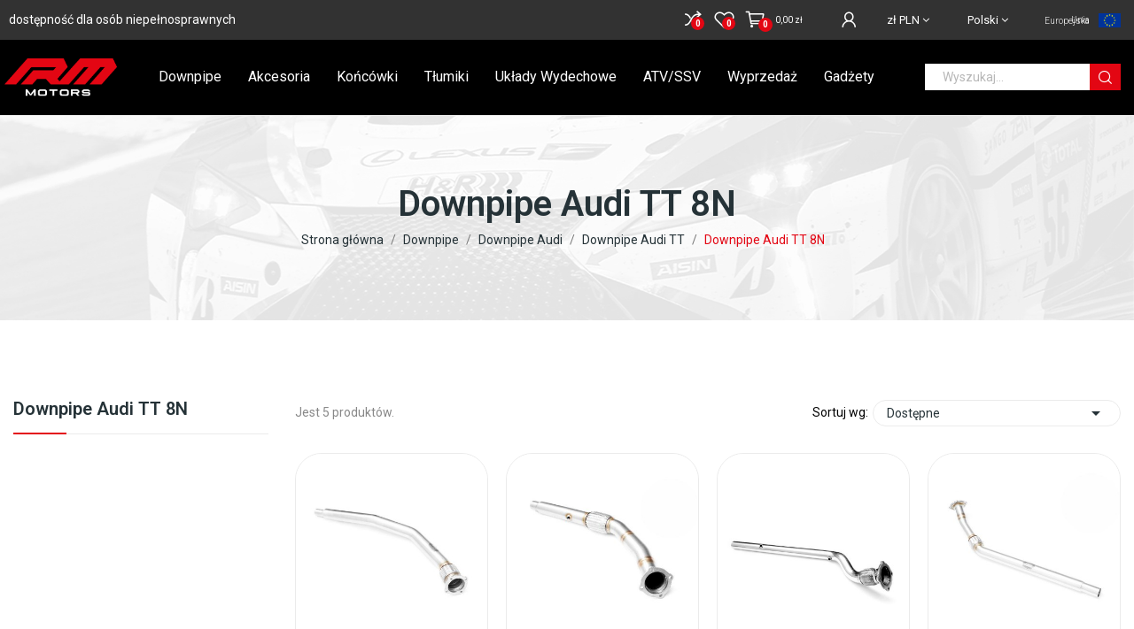

--- FILE ---
content_type: text/html; charset=utf-8
request_url: https://rm-motors.com/pl/203-downpipe-audi-tt-8n
body_size: 17907
content:
<!doctype html>
<html lang="pl-PL">

  <head>
    
      
  <meta charset="utf-8">


  <meta http-equiv="x-ua-compatible" content="ie=edge">



  <title>Downpipe Audi TT 8N - RM Motors</title>
  
    
  
  <meta name="description" content="Kup online produkty z kategorii Downpipe Audi TT 8N. Oficjalny sklep internetowy producenta RM Motors.">
  <meta name="keywords" content="">
        <link rel="canonical" href="https://rm-motors.com/pl/203-downpipe-audi-tt-8n">
    
          <link rel="alternate" href="https://rm-motors.com/pl/203-downpipe-audi-tt-8n" hreflang="pl">
          <link rel="alternate" href="https://rm-motors.com/en/203-8n" hreflang="en-US">
      
  
  
    <script type="application/ld+json">
  {
    "@context": "https://schema.org",
    "@type": "Organization",
    "name" : "RM Motors Marek Kodzik sp. k.",
    "url" : "https://rm-motors.com/pl/",
    "logo": {
      "@type": "ImageObject",
      "url":"https://rm-motors.com/img/rm-motors-logo-1663915723.jpg"
    }
  }
</script>

<script type="application/ld+json">
  {
    "@context": "https://schema.org",
    "@type": "WebPage",
    "isPartOf": {
      "@type": "WebSite",
      "url":  "https://rm-motors.com/pl/",
      "name": "RM Motors Marek Kodzik sp. k."
    },
    "name": "Downpipe Audi TT 8N - RM Motors",
    "url":  "https://rm-motors.com/pl/203-downpipe-audi-tt-8n"
  }
</script>


  <script type="application/ld+json">
    {
      "@context": "https://schema.org",
      "@type": "BreadcrumbList",
      "itemListElement": [
                      {
              "@type": "ListItem",
              "position": 1,
              "name": "Strona główna",
              "item": "https://rm-motors.com/pl/"
              },                        {
              "@type": "ListItem",
              "position": 2,
              "name": "Downpipe",
              "item": "https://rm-motors.com/pl/10-downpipe"
              },                        {
              "@type": "ListItem",
              "position": 3,
              "name": "Downpipe Audi",
              "item": "https://rm-motors.com/pl/19-downpipe-audi"
              },                        {
              "@type": "ListItem",
              "position": 4,
              "name": "Downpipe Audi TT",
              "item": "https://rm-motors.com/pl/179-downpipe-audi-tt"
              },                        {
              "@type": "ListItem",
              "position": 5,
              "name": "Downpipe Audi TT 8N",
              "item": "https://rm-motors.com/pl/203-downpipe-audi-tt-8n"
              }            ]
          }
  </script>
  
  
  
  <script type="application/ld+json">
  {
    "@context": "https://schema.org",
    "@type": "ItemList",
    "itemListElement": [
                  {
            "@type": "ListItem",
            "position": 0,
            "name": "Downpipe AUDI TT 8N 1.8 T Quattro",
            "url": "https://rm-motors.com/pl/downpipe/12004-downpipe-audi-tt-8n-18-t-quattro-5904347501365"
            },                    {
            "@type": "ListItem",
            "position": 1,
            "name": "Downpipe AUDI TT 8N 1.8 T",
            "url": "https://rm-motors.com/pl/downpipe/11976-downpipe-audi-tt-8n-18-t-5904347501327"
            },                    {
            "@type": "ListItem",
            "position": 2,
            "name": "Downpipe AUDI TT 8N 1.8 T 1999-2006",
            "url": "https://rm-motors.com/pl/downpipe/11970-downpipe-audi-tt-8n-18-t-1999-2006-5904347501310"
            },                    {
            "@type": "ListItem",
            "position": 3,
            "name": "Downpipe AUDI TT 8N 1.8 T Quattro 1999-2006 180, 190, 225 km",
            "url": "https://rm-motors.com/pl/downpipe/11988-downpipe-audi-tt-8n-18-t-quattro-1999-2006-180-190-225-km-5904347501358"
            },                    {
            "@type": "ListItem",
            "position": 4,
            "name": "Downpipe AUDI TT 8N 1.8 T 1999-2005",
            "url": "https://rm-motors.com/pl/downpipe/11936-downpipe-audi-tt-8n-18-t-1999-2005"
            }          ]
        }
</script>

  
  
    
  

  
    <meta property="og:title" content="Downpipe Audi TT 8N - RM Motors" />
    <meta property="og:description" content="Kup online produkty z kategorii Downpipe Audi TT 8N. Oficjalny sklep internetowy producenta RM Motors." />
    <meta property="og:url" content="https://rm-motors.com/pl/203-downpipe-audi-tt-8n" />
    <meta property="og:site_name" content="RM Motors Marek Kodzik sp. k." />
    <meta property="og:type" content="website" /><meta property="og:image" content="https://rm-motors.com/ogimage2.jpg" />    



  <meta name="viewport" content="width=device-width, initial-scale=1, user-scalable=yes">



  <link rel="icon" type="image/vnd.microsoft.icon" href="https://rm-motors.com/img/favicon.ico?1663915828">
  <link rel="shortcut icon" type="image/x-icon" href="https://rm-motors.com/img/favicon.ico?1663915828">

 <script src="https://ajax.googleapis.com/ajax/libs/jquery/3.2.1/jquery.min.js"></script>

    <link rel="stylesheet" href="https://rm-motors.com/themes/theme_ecolife/assets/css/theme.css?v=1.1" type="text/css" media="all">
  <link rel="stylesheet" href="https://rm-motors.com/modules/x13gusdata/views/css/front.css?v=1.1" type="text/css" media="all">
  <link rel="stylesheet" href="https://rm-motors.com/modules/przelewy24/views/css/p24_blik.css?v=1.1" type="text/css" media="all">
  <link rel="stylesheet" href="https://rm-motors.com/modules/x13pricehistory/views/css/front.css?v=1.1" type="text/css" media="all">
  <link rel="stylesheet" href="https://rm-motors.com/modules/paypal/views/css/paypal_fo.css?v=1.1" type="text/css" media="all">
  <link rel="stylesheet" href="https://fonts.googleapis.com/css2?family=Roboto:wght@300;400;500;700;900?v=1.1" type="text/css" media="all">
  <link rel="stylesheet" href="https://rm-motors.com/themes/theme_ecolife/modules/ps_facetedsearch/views/dist/front.css?v=1.1" type="text/css" media="all">
  <link rel="stylesheet" href="/modules/creativeelements/views/lib/font-awesome/css/font-awesome.min.css?v=4.7.0?v=1.1" type="text/css" media="all">
  <link rel="stylesheet" href="/modules/creativeelements/views/css/animations.min.css?v=1.4.10.4.in-stock?v=1.1" type="text/css" media="all">
  <link rel="stylesheet" href="/modules/creativeelements/views/css/frontend.min.css?v=1.4.10.4.in-stock?v=1.1" type="text/css" media="all">
  <link rel="stylesheet" href="https://rm-motors.com/modules/prestablog/views/css/grid-for-1-7-module.css?v=1.1" type="text/css" media="all">
  <link rel="stylesheet" href="https://rm-motors.com/modules/prestablog/views/css/grid-for-1-7-module-widget.css?v=1.1" type="text/css" media="all">
  <link rel="stylesheet" href="https://rm-motors.com/modules/prestablog/views/css/blog1.css?v=1.1" type="text/css" media="all">
  <link rel="stylesheet" href="https://rm-motors.com/modules/seigicookie/views/css/cookieconsent.css?v=1.1" type="text/css" media="all">
  <link rel="stylesheet" href="https://rm-motors.com/modules/poselements//views/css/front.css?v=1.1" type="text/css" media="all">
  <link rel="stylesheet" href="https://rm-motors.com/modules/advancedpopupcreator/views/css/advancedpopup-front.css?v=1.1" type="text/css" media="all">
  <link rel="stylesheet" href="https://rm-motors.com/modules/advancedpopupcreator/lib/fancybox/jquery.fancybox-transitions.css?v=1.1" type="text/css" media="all">
  <link rel="stylesheet" href="https://rm-motors.com/modules/posrotatorimg/css/posrotatorimg.css?v=1.1" type="text/css" media="all">
  <link rel="stylesheet" href="https://rm-motors.com/modules/mdgiftproduct//views/css/splide.min.css?v=1.1" type="text/css" media="all">
  <link rel="stylesheet" href="https://rm-motors.com/modules/mdgiftproduct//views/css/front.css?v=1.1" type="text/css" media="all">
  <link rel="stylesheet" href="https://rm-motors.com/modules/posthemeoptions/views/css/posthemeoptions_s_1.css?v=1.1" type="text/css" media="all">
  <link rel="stylesheet" href="https://rm-motors.com/modules/posmegamenu/views/css/posmegamenu_s_1.css?v=1.1" type="text/css" media="all">
  <link rel="stylesheet" href="https://rm-motors.com/modules/posvegamenu/views/css/posvegamenu_s_1.css?v=1.1" type="text/css" media="all">
  <link rel="stylesheet" href="https://rm-motors.com/modules/accesabar/views/css/front.css?v=1.1" type="text/css" media="all">
  <link rel="stylesheet" href="https://rm-motors.com/modules/accesabar/views/css/colorpicker.css?v=1.1" type="text/css" media="all">
  <link rel="stylesheet" href="https://rm-motors.com/js/jquery/ui/themes/base/minified/jquery-ui.min.css?v=1.1" type="text/css" media="all">
  <link rel="stylesheet" href="https://rm-motors.com/js/jquery/ui/themes/base/minified/jquery.ui.theme.min.css?v=1.1" type="text/css" media="all">
  <link rel="stylesheet" href="https://rm-motors.com/js/jquery/plugins/fancybox/jquery.fancybox.css?v=1.1" type="text/css" media="all">
  <link rel="stylesheet" href="https://rm-motors.com/modules/poscompare/views/css/front.css?v=1.1" type="text/css" media="all">
  <link rel="stylesheet" href="https://rm-motors.com/themes/theme_ecolife/assets/css/custom.css?v=1.1" type="text/css" media="all">




  

  <script type="text/javascript">
        var CLOSE = "Close Categories";
        var MORE = "More Categories";
        var SCCconfig = {"gui_options":{"consent_modal":{"layout":"box","position":"bottom left","transition":"slide"},"settings_modal":{"layout":"box","position":"right","transition":"slide"}},"languages":{"pl":{"consent_modal":{"title":"\ud83c\udf6a U\u017cywamy ciasteczek!","description":"Cze\u015b\u0107, ta strona u\u017cywa wymaganych ciasteczek aby zapewni\u0107 poprawne dzia\u0142anie i ciasteczka trackingowe aby lepiej zrozumie\u0107 co Cie interesuje. To drugie b\u0119dzie dopiero po zaakceptowaniu.","primary_btn":{"text":"Akceptuj","role":"accept_all"},"secondary_btn":{"text":"Ustawienia","role":""}},"settings_modal":{"title":"<img src=\"https:\/\/rm-motors.com\/img\/rm-motors-logo-1663915723.jpg\" alt=\"Logo\" loading=\"lazy\" style=\"margin-left: -4px; margin-bottom: -5px; height: 35px\">","save_settings_btn":"Zapisz ustawienia","accept_all_btn":"Akceptuj","close_btn_label":"Close","cookie_table_headers":[{"col1":"Cookie"},{"col2":"URL"},{"col3":"Exp."},{"col4":"Info"}],"blocks":[{"title":"U\u017cywanie ciasteczek","description":"U\u017cywamy plik\u00f3w cookie, aby zapewni\u0107 podstawowe funkcje witryny i ulepszy\u0107 korzystanie z niej. Mo\u017cesz wybra\u0107 dla ka\u017cdej kategorii opcj\u0119 w\u0142\u0105czenia\/wy\u0142\u0105czenia w dowolnym momencie. Aby uzyska\u0107 wi\u0119cej informacji na temat plik\u00f3w cookie i innych wra\u017cliwych danych, przeczytaj pe\u0142n\u0105 <a href=\"#\" class=\"cc-link\">polityk\u0119 prywatno\u015bci<\/a>"},{"title":"Wymagane ciasteczka","description":"Te ciasteczka s\u0105 wymagane do poprawnego dzia\u0142ania strony. Bez nich strona nie dzia\u0142a\u0142a by prawid\u0142owo.","toggle":{"value":"necessary","enabled":true,"readonly":true},"cookie_table":[{"col1":"^Prestashop-","col2":"rm-motors.com","col3":"20d","col4":"Sklep Plik cookie wymagany do dzia\u0142ania sklepu. Przechowuje informacje o statusie logowania, koszyku i procesie zam\u00f3wienia","is_regex":true},{"col1":"PHPSESSID","col2":"rm-motors.com","col3":"2y","col4":"Identyfikator sesji wymagany do dzia\u0142ania sklepu","is_regex":true}]},{"title":"Ciasteczka wydajno\u015bciowe i analityczne","description":"Te ciasteczka pozwalaj\u0105 stronie zapami\u0119ta\u0107 poprzednie wybory dokonane na stronie","toggle":{"value":"analytics","enabled":false,"readonly":false},"cookie_table":[{"col1":"^_ga","col2":"google.com","col3":"2y","col4":"D\u0142ugoterminowy identyfikator u\u017cywany do identyfikacji unikalnych u\u017cytkownik\u00f3w","is_regex":true},{"col1":"_gid","col2":"google.com","col3":"1d","col4":"Kr\u00f3tkoterminowy identyfikator u\u017cywany do identyfikacji unikalnych u\u017cytkownik\u00f3w"},{"col1":"_fbc","col2":"facebook.com","col3":"2y","col4":"Przechowuje warto\u015b\u0107 parametru fbclid","is_regex":true},{"col1":"_fbp","col2":"facebook.com","col3":"90d","col4":"Unikalny identyfikator u\u017cytkownika","is_regex":true}]},{"title":"Ciasteczka reklamowe i poprawiaj\u0105ce personalizacj\u0119 reklam","description":"Te ciasteczka zbieraj\u0105 informacj\u0119 o tym jak u\u017cywasz strony, jakie strony odwiedzi\u0142e\u015b oraz na jakie strony przeszed\u0142e\u015b dalej. Wszystkie dane s\u0105 anonimizowane i nie mog\u0105 by\u0107 u\u017cyte do identyfikacji u\u017cytkownika.","toggle":{"value":"targeting","enabled":false,"readonly":false},"cookie_table":[{"col1":"fr","col2":"facebook.com","col3":"90d","col4":"Facebook Remarketing","is_regex":true}]}],"reject_all_btn":"Odrzu\u0107"}}}};
        var baseDir = "\/";
        var cart_page_redirect_link = "\/\/rm-motors.com\/pl\/koszyk?action=show";
        var ceFrontendConfig = {"isEditMode":"","stretchedSectionContainer":"","is_rtl":false};
        var gift_controller_url = "https:\/\/rm-motors.com\/pl\/module\/mdgiftproduct\/FreeGiftproducts";
        var id_lang = 1;
        var isLogged = false;
        var isLoggedWishlist = false;
        var loggin_required = "Musisz by\u0107 zalogowany, aby korzysta\u0107 z listy \u017cycze\u0144";
        var loggin_text = "Zaloguj si\u0119";
        var loggin_url = "https:\/\/rm-motors.com\/pl\/moje-konto";
        var md_current_currency = "z\u0142";
        var msg_maximum_gift = "You cannot add more than max_gift gift_s_, please adjust your choices";
        var not_available_msg = "This product is no longer in stock with these options";
        var pday_text = "day";
        var pdays_text = "days";
        var pdgoogleanalytycs4pro_ajax_link = "https:\/\/rm-motors.com\/pl\/module\/pdgoogleanalytycs4pro\/ajax";
        var pdgoogleanalytycs4pro_secure_key = "25604aba2cf449dec3ede342f0b48633";
        var phour_text = "hour";
        var phours_text = "hours";
        var pmin_text = "min";
        var pmins_text = "mins";
        var pos_cart_count = 0;
        var pos_subscription = "https:\/\/rm-motors.com\/pl\/module\/poselements\/subscription";
        var poscompare = {"nbProducts":0,"IdProducts":null,"success_text":"Produkt dodany do por\u00f3wnania.","compare_url":"https:\/\/rm-motors.com\/pl\/module\/poscompare\/comparePage","compare_text":"Zobacz por\u00f3wnaj produkty"};
        var possearch_number = 10;
        var prestashop = {"cart":{"products":[],"totals":{"total":{"type":"total","label":"Razem","amount":0,"value":"0,00\u00a0z\u0142"},"total_including_tax":{"type":"total","label":"Suma (brutto)","amount":0,"value":"0,00\u00a0z\u0142"},"total_excluding_tax":{"type":"total","label":"Suma (netto)","amount":0,"value":"0,00\u00a0z\u0142"}},"subtotals":{"products":{"type":"products","label":"Produkty","amount":0,"value":"0,00\u00a0z\u0142"},"discounts":null,"shipping":{"type":"shipping","label":"Wysy\u0142ka","amount":0,"value":""},"tax":{"type":"tax","label":"VAT (wliczony)","amount":0,"value":"0,00\u00a0z\u0142"}},"products_count":0,"summary_string":"0 sztuk","vouchers":{"allowed":1,"added":[]},"discounts":[],"minimalPurchase":0,"minimalPurchaseRequired":""},"currency":{"name":"Z\u0142oty polski","iso_code":"PLN","iso_code_num":"985","sign":"z\u0142"},"customer":{"lastname":null,"firstname":null,"email":null,"birthday":null,"newsletter":null,"newsletter_date_add":null,"optin":null,"website":null,"company":null,"siret":null,"ape":null,"is_logged":false,"gender":{"type":null,"name":null},"addresses":[]},"language":{"name":"Polski (Polish)","iso_code":"pl","locale":"pl-PL","language_code":"pl","is_rtl":"0","date_format_lite":"Y-m-d","date_format_full":"Y-m-d H:i:s","id":1},"page":{"title":"","canonical":"https:\/\/rm-motors.com\/pl\/203-downpipe-audi-tt-8n","meta":{"title":"Downpipe Audi TT 8N - RM Motors","description":"Kup online produkty z kategorii Downpipe Audi TT 8N. Oficjalny sklep internetowy producenta RM Motors.","keywords":"","robots":"index"},"page_name":"category","body_classes":{"lang-pl":true,"lang-rtl":false,"country-PL":true,"currency-PLN":true,"layout-left-column":true,"page-category":true,"tax-display-enabled":true,"category-id-203":true,"category-Downpipe Audi TT 8N":true,"category-id-parent-179":true,"category-depth-level-5":true},"admin_notifications":[]},"shop":{"name":"RM Motors Marek Kodzik sp. k.","logo":"https:\/\/rm-motors.com\/img\/rm-motors-logo-1663915723.jpg","stores_icon":"https:\/\/rm-motors.com\/img\/logo_stores.png","favicon":"https:\/\/rm-motors.com\/img\/favicon.ico"},"urls":{"base_url":"https:\/\/rm-motors.com\/","current_url":"https:\/\/rm-motors.com\/pl\/203-downpipe-audi-tt-8n","shop_domain_url":"https:\/\/rm-motors.com","img_ps_url":"https:\/\/rm-motors.com\/img\/","img_cat_url":"https:\/\/rm-motors.com\/img\/c\/","img_lang_url":"https:\/\/rm-motors.com\/img\/l\/","img_prod_url":"https:\/\/rm-motors.com\/img\/p\/","img_manu_url":"https:\/\/rm-motors.com\/img\/m\/","img_sup_url":"https:\/\/rm-motors.com\/img\/su\/","img_ship_url":"https:\/\/rm-motors.com\/img\/s\/","img_store_url":"https:\/\/rm-motors.com\/img\/st\/","img_col_url":"https:\/\/rm-motors.com\/img\/co\/","img_url":"https:\/\/rm-motors.com\/themes\/theme_ecolife\/assets\/img\/","css_url":"https:\/\/rm-motors.com\/themes\/theme_ecolife\/assets\/css\/","js_url":"https:\/\/rm-motors.com\/themes\/theme_ecolife\/assets\/js\/","pic_url":"https:\/\/rm-motors.com\/upload\/","pages":{"address":"https:\/\/rm-motors.com\/pl\/adres","addresses":"https:\/\/rm-motors.com\/pl\/adresy","authentication":"https:\/\/rm-motors.com\/pl\/logowanie","cart":"https:\/\/rm-motors.com\/pl\/koszyk","category":"https:\/\/rm-motors.com\/pl\/index.php?controller=category","cms":"https:\/\/rm-motors.com\/pl\/index.php?controller=cms","contact":"https:\/\/rm-motors.com\/pl\/kontakt","discount":"https:\/\/rm-motors.com\/pl\/rabaty","guest_tracking":"https:\/\/rm-motors.com\/pl\/sledzenie-zamowien-gosci","history":"https:\/\/rm-motors.com\/pl\/historia-zamowien","identity":"https:\/\/rm-motors.com\/pl\/dane-osobiste","index":"https:\/\/rm-motors.com\/pl\/","my_account":"https:\/\/rm-motors.com\/pl\/moje-konto","order_confirmation":"https:\/\/rm-motors.com\/pl\/potwierdzenie-zamowienia","order_detail":"https:\/\/rm-motors.com\/pl\/index.php?controller=order-detail","order_follow":"https:\/\/rm-motors.com\/pl\/sledzenie-zamowienia","order":"https:\/\/rm-motors.com\/pl\/zam\u00f3wienie","order_return":"https:\/\/rm-motors.com\/pl\/index.php?controller=order-return","order_slip":"https:\/\/rm-motors.com\/pl\/potwierdzenie-zwrotu","pagenotfound":"https:\/\/rm-motors.com\/pl\/nie-znaleziono-strony","password":"https:\/\/rm-motors.com\/pl\/odzyskiwanie-hasla","pdf_invoice":"https:\/\/rm-motors.com\/pl\/index.php?controller=pdf-invoice","pdf_order_return":"https:\/\/rm-motors.com\/pl\/index.php?controller=pdf-order-return","pdf_order_slip":"https:\/\/rm-motors.com\/pl\/index.php?controller=pdf-order-slip","prices_drop":"https:\/\/rm-motors.com\/pl\/promocje","product":"https:\/\/rm-motors.com\/pl\/index.php?controller=product","search":"https:\/\/rm-motors.com\/pl\/szukaj","sitemap":"https:\/\/rm-motors.com\/pl\/Mapa strony","stores":"https:\/\/rm-motors.com\/pl\/nasze-sklepy","supplier":"https:\/\/rm-motors.com\/pl\/dostawcy","register":"https:\/\/rm-motors.com\/pl\/logowanie?create_account=1","order_login":"https:\/\/rm-motors.com\/pl\/zam\u00f3wienie?login=1"},"alternative_langs":{"pl":"https:\/\/rm-motors.com\/pl\/203-downpipe-audi-tt-8n","en-US":"https:\/\/rm-motors.com\/en\/203-8n"},"theme_assets":"\/themes\/theme_ecolife\/assets\/","actions":{"logout":"https:\/\/rm-motors.com\/pl\/?mylogout="},"no_picture_image":{"bySize":{"small_default":{"url":"https:\/\/rm-motors.com\/img\/p\/pl-default-small_default.jpg","width":98,"height":98},"cart_default":{"url":"https:\/\/rm-motors.com\/img\/p\/pl-default-cart_default.jpg","width":125,"height":125},"home_default":{"url":"https:\/\/rm-motors.com\/img\/p\/pl-default-home_default.jpg","width":400,"height":400},"medium_default":{"url":"https:\/\/rm-motors.com\/img\/p\/pl-default-medium_default.jpg","width":600,"height":600},"large_default":{"url":"https:\/\/rm-motors.com\/img\/p\/pl-default-large_default.jpg","width":2000,"height":2000}},"small":{"url":"https:\/\/rm-motors.com\/img\/p\/pl-default-small_default.jpg","width":98,"height":98},"medium":{"url":"https:\/\/rm-motors.com\/img\/p\/pl-default-home_default.jpg","width":400,"height":400},"large":{"url":"https:\/\/rm-motors.com\/img\/p\/pl-default-large_default.jpg","width":2000,"height":2000},"legend":""}},"configuration":{"display_taxes_label":true,"display_prices_tax_incl":true,"is_catalog":false,"show_prices":true,"opt_in":{"partner":false},"quantity_discount":{"type":"price","label":"Cena jednostkowa"},"voucher_enabled":1,"return_enabled":1},"field_required":[],"breadcrumb":{"links":[{"title":"Strona g\u0142\u00f3wna","url":"https:\/\/rm-motors.com\/pl\/"},{"title":"Downpipe","url":"https:\/\/rm-motors.com\/pl\/10-downpipe"},{"title":"Downpipe Audi","url":"https:\/\/rm-motors.com\/pl\/19-downpipe-audi"},{"title":"Downpipe Audi TT","url":"https:\/\/rm-motors.com\/pl\/179-downpipe-audi-tt"},{"title":"Downpipe Audi TT 8N","url":"https:\/\/rm-motors.com\/pl\/203-downpipe-audi-tt-8n"}],"count":5},"link":{"protocol_link":"https:\/\/","protocol_content":"https:\/\/"},"time":1768951878,"static_token":"78cc5ce294b8246a80f94ab5a0cefdfa","token":"751ad615074b6833101cbf92696602a6","debug":false,"modules":{"codecranes_blockinvoiceaddressedition":null}};
        var prestashopFacebookAjaxController = "https:\/\/rm-motors.com\/pl\/module\/ps_facebook\/Ajax";
        var psec_text = "sec";
        var psecs_text = "secs";
        var psemailsubscription_subscription = "https:\/\/rm-motors.com\/pl\/module\/ps_emailsubscription\/subscription";
        var secureKey = "564d7b86ab988167c360ff86c2373e99";
        var static_token = "78cc5ce294b8246a80f94ab5a0cefdfa";
        var wishlistProductsIdsobject = [];
        var x13gusdata_ajax_url = "https:\/\/rm-motors.com\/pl\/module\/x13gusdata\/ajax";
        var x13gusdata_download_btn_text = "Pobierz dane";
        var x13gusdata_downloading_btn_text = "Pobieranie...";
        var x13gusdata_empty_nip = "Pole numer NIP jest puste";
        var x13gusdata_gus_inline_display_method = true;
        var x13gusdata_invalid_nip = "Niepoprawny numer NIP";
      </script>



  <!-- emarketing start -->



<!-- emarketing end -->
<script type="text/javascript">
	(window.gaDevIds=window.gaDevIds||[]).push('d6YPbH');
	(function(i,s,o,g,r,a,m){i['GoogleAnalyticsObject']=r;i[r]=i[r]||function(){
	(i[r].q=i[r].q||[]).push(arguments)},i[r].l=1*new Date();a=s.createElement(o),
	m=s.getElementsByTagName(o)[0];a.async=1;a.src=g;m.parentNode.insertBefore(a,m)
	})(window,document,'script','https://www.google-analytics.com/analytics.js','ga');

            ga('create', 'UA-44570403-29', 'auto');
                        ga('send', 'pageview');
    
    ga('require', 'ec');
</script>

<!-- START > PD Google Analytycs 4.0 1.6.x and 1.7.x Module -->
<script async data-keepinline="true" src="https://www.googletagmanager.com/gtag/js?id=G-EZ8WV0VDQN"></script>


<script>
	window.dataLayer = window.dataLayer || [];
	function gtag(){dataLayer.push(arguments);}
	gtag('js', new Date());

	gtag('config', 'G-EZ8WV0VDQN', {'send_page_view': true});
	gtag('set', {currency: 'PLN'});
	gtag('set', {country: 'PL'});
	</script>


<!-- END > PD Google Analytycs 4.0 1.6.x and 1.7.x Module -->
<style>
:root {
  --scc-color: #2d4156;
  --scc-color-hov: #1d2e38;
}
</style>
<script type="text/javascript">
	//Common vars
    var apc_link = "https://rm-motors.com/pl/module/advancedpopupcreator/popup";
    var apc_token = "78cc5ce294b8246a80f94ab5a0cefdfa";
    var apc_product = "0";
    var apc_category = "203";
    var apc_supplier = "0";
    var apc_manufacturer = "0";
    var apc_cms = "";
    var apc_controller = "category";
</script>

<style type="text/css">
.animation1 {
	 -webkit-transition-duration: 500ms !important;
    -moz-transition-duration: 500ms !important;
    -o-transition-duration: 500ms !important;
    transition-duration: 500ms !important;
}

</style><!-- dh42 CSS Module -->
	<style type="text/css">
		/* BLOG - zmiany Artura 25.10.2022 */ 
#prestablogfront, .prestablogExtra, #prestablogfront h1, #prestablogfront h2, #prestablogfront h3, #prestablogfront h4, #prestablogfront h5, #prestablogfront h6, #prestablogauthor h1, #prestablogauthor h2, #prestablogauthor .prestablogtitle { border: none!important; }
#prestablogfront .info_blog { margin-bottom: 20px!important; }
#prestablogfront { max-width: 880px!important; margin: 0 auto!important; }
time.date, .info_blog { margin: 0 auto!important; clear: both!important; }
#prestablogfront h1, #prestablogfront h2, #prestablogfront h3, #prestablogfront h4, #prestablogfront h5, #prestablogfront h6, #prestablogauthor h1, #prestablogauthor h2, #prestablogauthor .prestablogtitle { margin: 20px 0!important; text-align: left!important;}
#prestablogfront h1 { font-size: 32px!important; line-height: 1.2!important; margin: 30px 0!important; }
#prestablogfront p { text-align: justify!important; }
#prestablog_menu_cat { display: none!important;}
#blog_list_1-7 h3, #blog_list_1-7 .h3title { font-size: 24px!important; line-height: 1.2!important; }
h1#prestablog_home { line-height: 1.5!important; padding: 0 10px 20px 10px!important; color: black!important;}
#blog_list_1-7 { margin-bottom: 60px!important; }
#prestablogfront a { color: #e50029!important; text-decoration: underline!important; font-weight: bold!important;}
#prestablogfront a:hover { color: black!important;}
#prestablogfront &amp;gt; img.news { width: 100%; float: none; clear: both; margin: 0 0 20px; }
#prestablogfront { font-size: 15px !important; color: black!important;}
#prestablogfront ul { margin: 0 0 15px 30px !important; }
#prestablogfront p { margin: 0 0 15px!important; }
/* KONIEC &amp;gt;&amp;gt;&amp;gt; BLOG - zmiany Artura 25.10.2022 */ 




@media (min-width: 992px) {
    #_desktop_megamenu .pos-menu-horizontal .menu-content .menu-item .menu-dropdown.cat-drop-menu li {
        overflow: visible;
    }
    #_desktop_megamenu .pos-menu-horizontal .menu-content .menu-item .menu-dropdown.cat-drop-menu  li {
        line-height:29px!important;
        
    }
}
.category-cover {display: none;}


#search_filters .ui-slider .ui-slider-handle {background: #253237!important;}

.page-header h1, .card-block h1 {text-align: center!important;}

.btn-default {
        text-transform: capitalize;
    font-weight: 400;
    font-size: 14px;
    border: none;
    line-height: 25px;
    box-shadow: none;
    padding: 5px 20px;
    border-radius: 5px;
    display: inline-block;
    background: #253237;
    color: #ffffff;
}
.btn-default:hover {
    border-color: transparent;
    border: none;
    color: #ffffff;
    background: #e50029;
    }
    
.blockcart .button_cart a.mobile {color: #253237;}


@media only screen and (min-width: 1300px) {
.unia1 {position: absolute;
    top: 280px;
  z-index: 9;
}
}

@media screen and (max-width: 1299px) {
.unia1 {display:none;}
}

.sku1 {color: red;}

.gm-cat-second-desc {margin-bottom: 2rem;text-transform: none!important;}

.installment-payment-logo-alior-bank {max-width: 85px; margin-right: 10px;}


.product-prices .tax-shipping-delivery-label .delivery-information {
    font-weight: 700;
    font-size: 1rem;
    line-height: 3;
    color: #000;
}

.product-prices .tax-shipping-delivery-label .delivery-information:before { display: none;}

.meta_author {display:none!important;}

.meta_date {display:none!important;}



.home_blog_post_area .blog_slider .item .blog_post .post_title a { text-transform: none!important; }
.home_blog_post_area .blog_slider .item .blog_post .read_more:hover a { color: white!important; }
.home_blog_post_area .blog_slider .item .blog_post .post_title { margin: 0!important; }
.blog_post_content { max-width: 880px; margin: 0 auto; }
.blog_post_content h1, .blog_post_content h2, .blog_post_content h3, .blog_post_content h4, .blog_post_content h5, 
.blog_post_content h6, .blog_post_content ul, .blog_post_content ol, .blog_post_content p, 
.blog_post_content blockquote { margin: 0 0 15px!important; color: black!important; line-height: 1.5!important; }

.blog_post_content h1, .blog_post_content h2, .blog_post_content h3, .blog_post_content h4, .blog_post_content h5, 
.blog_post_content h6 { margin-top: 15px!important ; }

.blog_post_content a { color: #e50029!important; }
.blog_post_content a:hover {color: black!important; }
.blog_post_content ul { list-style: disc; margin-left: 20px; padding-left: 20px; }
.blog_post_content h1 { font-size: 32px!important; }
.blog_post_content h2 { font-size: 26px!important; }
.blog_post_content h3 { font-size: 22px!important; }
.blog_post_content p, .blog_post_content ul, .blog_post_content ol { font-size: 16px!important; }


@media (max-width: 767px) {
    #ts_review_sticker {display:none;}
}
.prestablog-nav-top a
{
    padding: 7px 10px 11px;
}
#header .header-nav
{
    line-height:0;
}

.product-flag .new, .product-flag .on-sale, .product-flag .pack { background-color: #000!important;}

#_desktop_megamenu .pos-menu-horizontal {max-width: 1310px!important;}

.szerokie {width: 100%!important;}
	</style>
<!-- /dh42 CSS Module -->

<!DOCTYPE html>
<nav id="accesabar_bar">
    <div id="accesabar_features">
        <div class="accesabar_buttons">
            <a class="accesabar_button_text" id="accesabar_font"
               aria-label="Options for the Aesthetics of text on the page"
               title="Options for the Aesthetics of text on the page"><img src="/modules/accesabar/views/img/font-icon.png">
                <p>Font<i class="material-icons">keyboard_arrow_down</i></p></a>
            <nav class="accesabar_menues" id="accesabar_font_menu">
                <ul>
                    <li class="accesabar_li">
                    <li class="accesabar_li">
                        <a id="accesabar_li_change_font" aria-label="Change Font"
                           title="Change Font">Zmień czcionkę <i class="material-icons">keyboard_arrow_down</i></a>
                        <nav class="accesabar_menues accesabar_submenues" id="accesabar_submenu_font">
                            <ul>
                                <li class="accesabar_li"><a aria-label="Change font to Arial"
                                                            title="Change font to Arial"">Arial</a></li>
                                <li class="accesabar_li"><a aria-label="Change font to Cambria"
                                                            title="Change font to Cambria">Cambria</a></li>
                                <li class="accesabar_li"><a aria-label="Change font to Verdana"
                                                            title="Change font to Verdana">Verdana</a></li>
                                <li class="accesabar_li"><a aria-label="Change font to Georgia"
                                                            title="Change font to Georgia">Georgia</a></li>
                                <li class="accesabar_li"><a aria-label="Change font to Times New Roman"
                                                            title="Change font to Times New Roman">Times New Roman</a>
                                </li>
                            </ul>
                        </nav>
                    </li>
                    <li class="accesabar_li">
                        <a id="accesabar_li_text_colour" aria-label="Change Text Colour"
                           title="Change Text Colour">Kolor tekstu<i class="material-icons">keyboard_arrow_down</i></a>
                        <nav class="accesabar_menues accesabar_submenues" id="accesabar_text_color">
                            <table>
                                <tr>
                                    <td>
                                        <div class="accesabar_text_square" title="Change text color to blue"
                                             val="blue"></div>
                                    </td>
                                    <td>
                                        <div class="accesabar_text_square" title="Change text color to red"
                                             val="red"></div>
                                    </td>
                                    <td>
                                        <div class="accesabar_text_square" title="Change text color to white"
                                             val="white"></div>
                                    </td>
                                </tr>
                                <tr>
                                    <td>
                                        <div class="accesabar_text_square" title="Change text color to black"
                                             val="black"></div>
                                    </td>
                                    <td>
                                        <div class="accesabar_text_square" title="Change text color to yellow"
                                             val="yellow"></div>
                                    </td>
                                    <td>
                                        <div class="accesabar_text_square" title="Change text color to purple"
                                             val="purple"></div>
                                    </td>
                                </tr>
                                <tr>
                                    <td>
                                        <div class="accesabar_text_square" title="Change text color to green"
                                             val="green"></div>
                                    </td>
                                    <td>
                                        <div class="accesabar_text_square" title="Change text color to grey"
                                             val="grey"></div>
                                    </td>
                                    <td>
                                        <div class="accesabar_text_square"
                                             title="Change text color to any color you want " val="make it yours"><i
                                                    class="material-icons" style="color: black;">colorize</i></div>
                                    </td>
                                </tr>
                            </table>
                        </nav>
                    </li>
                    <li class="accesabar_li">
                        <a aria-label="Line Spacing Options"
                           title="Line Spacing Options">Wysokość linii</a>
                    </li>
                    <li class="accesabar_resizer" id="accesabar_resiser_line">
                        <i class="material-icons">add</i>
                        <i class="material-icons float-right">remove</i>
                    </li>
                    <li class="accesabar_li">
                        <a aria-label="Character Spacing Options"
                           title="Character Spacing Options">Odstęp liter</a>
                    </li>
                    <li class="accesabar_resizer" id="accesabar_resiser_char">
                        <i class="material-icons">add</i>
                        <i class="material-icons float-right">remove</i>
                    </li>
                </ul>

            </nav>
        </div>
        <div class="accesabar_buttons">
            <a class="accesabar_button_text" title="Increase Font Size" id="accesabar_increase">
                <i class="material-icons">add</i>
            </a>
        </div>
        <div class="accesabar_buttons">
            <a class="accesabar_button_text" title="Decrease Font Size" id="accesabar_decrease">
                <i class="material-icons">remove</i>
            </a>
        </div>
        <div class="accesabar_buttons" id="accesabar_zoom_in">
            <a class="accesabar_button_text" aria-label="Magnifies part of the screen underneath the cursor"
               title="Magnifies part of the screen underneath the cursor">
                <i class="material-icons">zoom_in</i>
                <p>Powiększenie</p>
            </a>
        </div>
        <div class="accesabar_buttons" id="accesabar_brush">
            <a class="accesabar_button_text" title="Change the screen colour or theme"
               aria-label="Change the screen colour or theme">
                <i class="material-icons">brush</i>
                <p>Maskowanie ekranu<i class="material-icons">keyboard_arrow_down</i></p>
            </a>
            <nav class="accesabar_menues" id="accesabar_brush_menu">
                <ul>
                    <li class="accesabar_li">
                        <a id="accesabar_li_screen_tint" aria-label="Change the screen overlay colour"
                           title="Change the screen overlay colour">Odcień ekranu<i
                                    class="material-icons">keyboard_arrow_down</i></a>
                        <nav class="accesabar_menues accesabar_submenues" id="accesabar_submenu_screen_tint">
                            <table>
                                <tr>
                                    <td>
                                        <div class="accesabar_screen_tint_square"
                                             title="Change the screen overlay colour to blue" val="blue"></div>
                                    </td>
                                    <td>
                                        <div class="accesabar_screen_tint_square"
                                             title="Change the screen overlay colour to red" val="red"></div>
                                    </td>
                                    <td>
                                        <div class="accesabar_screen_tint_square"
                                             title="Change the screen overlay colour to green" val="green"></div>
                                    </td>
                                </tr>
                                <tr>
                                    <td>
                                        <div class="accesabar_screen_tint_square"
                                             title="Change the screen overlay colour to orange" val="orange"></div>
                                    </td>
                                    <td>
                                        <div class="accesabar_screen_tint_square"
                                             title="Change the screen overlay colour to yellow" val="yellow"></div>
                                    </td>
                                    <td>
                                        <div class="accesabar_screen_tint_square"
                                             title="Change the screen overlay colour to purple" val="purple"></div>
                                    </td>
                                </tr>
                            </table>
                        </nav>
                    </li>
                    <li class="accesabar_li">
                        <a id="accesabar_li_background_theme" aria-label="Change the colour theme of the page"
                           title="Change the colour theme of the page">Motyw tła<i
                                    class="material-icons">keyboard_arrow_down</i></a>
                    </li>
                    <nav class="accesabar_menues accesabar_submenues" id="accesabar_submenu_background_theme">
                        <ul>
                            <li class="accesabar_li"><a aria-label="Black/Yellow"
                                                        title="Change the color theme to Black and Yellow"
                                                        val="Black/Yellow">Black/Yellow</a></li>
                            <li class="accesabar_li"><a aria-label="Red/White"
                                                        title="Change the color theme to Red and White" val="Red/White">Red/White</a>
                            </li>
                            <li class="accesabar_li"><a aria-label="Blue/Yellow"
                                                        title="Change the color theme to Blue and Yellow"
                                                        val="Blue/Yellow">Blue/Yellow</a></li>
                            <li class="accesabar_li"><a aria-label="White/Black"
                                                        title="Change the color theme to White and Black"
                                                        val="White/Black">White/Black</a></li>
                        </ul>
                    </nav>
                </ul>
            </nav>
        </div>
        <div class="accesabar_buttons">

            <a class="accesabar_button_text" id="accesabar_ruler" aria-label="Options for reading ruler"
               title="Options for reading ruler "><img src="/modules/accesabar/views/img/ruler-icon.png">
                <p>Linijka<i class="material-icons">keyboard_arrow_down</i></p></a>
            <nav class="accesabar_menues" id="accesabar_ruler_menu">
                <ul>
                    <li class="accesabar_li">
                        <a id="accesabar_li_ruler_toggle" aria-label="Ruler Toggle"
                           title="A black reading bar that sits beneath the cursor">Linijka</a>
                        <a id="accesabar_li_ruler_colour" aria-label="Change Ruler Colour"
                           title="Change Ruler Colour">Kolor linijki<i class="material-icons">keyboard_arrow_down</i></a>
                        <nav class="accesabar_menues accesabar_submenues" id="accesabar_submenu_ruler">
                            <table>
                                <tr>
                                    <td>
                                        <div class="accesabar_ruler_square" title="Change the ruler colour to blue "
                                             val="blue"></div>
                                    </td>
                                    <td>
                                        <div class="accesabar_ruler_square" title="Change the ruler colour to red"
                                             val="red"></div>
                                    </td>
                                    <td>
                                        <div class="accesabar_ruler_square" title="Change the ruler colour to white"
                                             val="white"></div>
                                    </td>
                                </tr>
                                <tr>
                                    <td>
                                        <div class="accesabar_ruler_square" title="Change the ruler colour to black"
                                             val="black"></div>
                                    </td>
                                    <td>
                                        <div class="accesabar_ruler_square" title="Change the ruler colour to yellow"
                                             val="yellow"></div>
                                    </td>
                                    <td>
                                        <div class="accesabar_ruler_square" title="Change the ruler colour to purple"
                                             val="purple"></div>
                                    </td>
                                </tr>
                                <tr>
                                    <td>
                                        <div class="accesabar_ruler_square" title="Change the ruler colour to green"
                                             val="green"></div>
                                    </td>
                                    <td>
                                        <div class="accesabar_ruler_square" title="Change the ruler colour to grey"
                                             val="grey"></div>
                                    </td>
                                    <td>
                                        <div class="accesabar_ruler_square"
                                             title="Change the ruler colour to what you wish" val="make it yours"><i
                                                    class="material-icons" style="color: black;">colorize</i></div>
                                    </td>
                                </tr>
                            </table>
                        </nav>
                    </li>
                    <li class="accesabar_li">
                        <a aria-label="Change the size of the reading bar"
                           title="Change the size of the reading bar">Wysokość linijki</a>
                    </li>
                    <li class="accesabar_resizer" id="accesabar_resiser_ruler">
                        <i class="material-icons" title="Increase reading bar size">add</i>
                        <i class="material-icons float-right " title="Decrease reading bar size">remove</i>
                    </li>
                    <li class="accesabar_li">
                    </li>
                </ul>
            </nav>
        </div>
    </div>
    <div id="accesabar_menu">
        <div class="accesabar_buttons" id="accesabar_reset">
            <a class="accesabar_button_text">
                <img src="/modules/accesabar/views/img/reset-icon.png">
                <p>Wyczyść</p>
            </a>
        </div>
        <div class="accesabar_buttons" id="accesabar_settings">
            <a class="accesabar_button_text">
                <img src="/modules/accesabar/views/img/cogs-icon.png">
                <p>Ustawienia wstępne<i class="material-icons">keyboard_arrow_down</i></p>
            </a>
            <nav class="accesabar_menues" id="accesabar_submenu_settings">
                <ul class="scrollable flex-column">
                    <li class="accesabar_li"><a aria-label="Dislexya 1" val="Dislexya 1"
                                                title="Dislexya 1">Dysleksja</a></li>
                    <li class="accesabar_li"><a aria-label="Reading 1" val="Reading 1"
                                                title="Reading 1">Problem z czytaniem</a></li>
                    <li class="accesabar_li"><a aria-label="Visual Impairment 1" val="Visual Impairment 1"
                                                title="Visual Impairment 1">Niedowidzenie</a>
                    </li>
                </ul>
            </nav>
        </div>
        <div class="accesabar_buttons" id="accesabar_exit">
            <a class="accesabar_button_text">
                <i class="material-icons">clear</i>
            </a>
        </div>
    </div>
</nav>
<div id="accesabar_ruler_item"></div>
<div id="accesabar_magnifier">
    <div id="accesabar_page_magnified"></div>
</div>
<div id="accesabar_dot">
    <img src="/modules/accesabar/views/img/accesibility.jpg">
</div>



    
  </head>

  <body id="category" class="layout_wide   lang-pl country-pl currency-pln layout-left-column page-category tax-display-enabled category-id-203 category-downpipe-audi-tt-8n category-id-parent-179 category-depth-level-5 elementor-page elementor-page-203040101    ">
     
      
    

    <main>
      
              

      <header id="header" class="use-sticky">
        
              <link rel="stylesheet" type="text/css" href="https://fonts.googleapis.com/css?family=Roboto:100,100italic,200,200italic,300,300italic,400,400italic,500,500italic,600,600italic,700,700italic,800,800italic,900,900italic|Roboto+Slab:100,100italic,200,200italic,300,300italic,400,400italic,500,500italic,600,600italic,700,700italic,800,800italic,900,900italic"><link rel="stylesheet" href="/modules/creativeelements/views/css/ce/global-1.css?1715088389"><link rel="stylesheet" href="/modules/creativeelements/views/css/ce/3020101.css?1695556133">        
        <div class="elementor elementor-3020101">
            <div class="elementor-inner">
                <div class="elementor-section-wrap">
                            <section data-id="ftyyazd" class="elementor-element elementor-element-ftyyazd elementor-section-stretched elementor-section-boxed elementor-section-height-default elementor-section-height-default elementor-section-content-middle elementor-hidden-tablet elementor-hidden-phone elementor-section elementor-top-section" data-element_type="section">
        
                    <div class="elementor-container elementor-column-gap-default">
                <div class="elementor-row">
                <div data-id="pcqhrwi" class="elementor-element elementor-element-pcqhrwi elementor-column elementor-col-33 elementor-top-column" data-element_type="column">
            <div class="elementor-column-wrap elementor-element-populated">
                            <div class="elementor-widget-wrap">
                <div data-id="9tkovv6" class="elementor-element elementor-element-9tkovv6 elementor-widget elementor-widget-html" data-element_type="html.default">
                <div class="elementor-widget-container">
            <a id="accesabar_accesiblity_options" style="color:#fff;"> dostępność dla osób niepełnosprawnych</a>        </div>
                </div>
                        </div>
            </div>
        </div>
                <div data-id="vjkywku" class="elementor-element elementor-element-vjkywku elementor-column elementor-col-33 elementor-top-column" data-element_type="column">
            <div class="elementor-column-wrap elementor-element-populated">
                            <div class="elementor-widget-wrap">
                <div data-id="cnzivvu" class="elementor-element elementor-element-cnzivvu button-layout-icon pewidth-inline elementor-widget elementor-widget-posCompare" data-settings="{&quot;search_width&quot;:&quot;inline&quot;}" data-element_type="posCompare.default">
                <div class="elementor-widget-container">
            <div class="compare-top">
	<a href="https://rm-motors.com/module/poscompare/comparePage">
					<i class="icon-rt-ios-shuffle-strong"></i> 
				 
		<span class="compare-top-text">Porównaj</span>
		<span class="compare-top-count"><span id="poscompare-nb">0</span></span>
	</a>
</div>
<script type="text/javascript">
var baseDir ='https://rm-motors.com/'; 
</script>
        </div>
                </div>
                <div data-id="jygjpsy" class="elementor-element elementor-element-jygjpsy button-layout-icon pewidth-inline elementor-widget elementor-widget-posWishlist" data-settings="{&quot;search_width&quot;:&quot;inline&quot;}" data-element_type="posWishlist.default">
                <div class="elementor-widget-container">
            <div class="wishlist-top"> 
<a class="" href="https://rm-motors.com/pl/module/poswishlist/mywishlist">
		<i class="wishlist-top-icon icon-rt-heart2"></i> 
		<span class="wishlist-top-text">Lista życzeń</span>
	<span class="wishlist-top-count">0</span>
</a>
</div>        </div>
                </div>
                <div data-id="thqardv" class="elementor-element elementor-element-thqardv button-layout-icon_text pewidth-inline elementor-widget elementor-widget-posCart" data-settings="{&quot;search_width&quot;:&quot;inline&quot;}" data-element_type="posCart.default">
                <div class="elementor-widget-container">
            <div id="_desktop_cart_block">
  <div class="blockcart cart-preview cart-default" data-refresh-url="//rm-motors.com/pl/module/posshoppingcart/ajax" data-cartitems="0">
     <a rel="nofollow" href="//rm-motors.com/pl/koszyk?action=show">
                <i class="icon-rt-cart-outline"></i>
                <span class="cart-products-total">0,00 zł</span>
        <span class="cart-products-count">0</span>
    </a>
	           <div class="popup_cart popup-dropdown">
          <ul>
                      </ul>
          <div class="price_content">
            
              
<div class="cart-detailed-totals js-cart-detailed-totals">
    <div class="card-block cart-detailed-subtotals js-cart-detailed-subtotals">
                  <div class="cart-summary-line" id="cart-subtotal-products">
          <span class="label js-subtotal">
                          0 sztuk
                      </span>
          <span class="value">
            0,00 zł
          </span>
                  </div>
                                          </div>

  
    <div class="card-block cart-summary-totals js-cart-summary-totals">

  
          <div class="cart-summary-line cart-total">
        <span class="label">Razem&nbsp;(brutto)</span>
        <span class="value">0,00 zł</span>
      </div>
      

  
          <div class="cart-summary-line">
        <span class="label sub">VAT (wliczony):</span>
        <span class="value sub">0,00 zł</span>
      </div>
      

</div>
  
</div>

            
          </div>
          <div class="checkout">
            <a href="//rm-motors.com/pl/koszyk?action=show" class="btn btn-primary">Finalizacja zamówienia (checkout)</a> 
          </div>
      </div>
    	  </div>
</div>
        </div>
                </div>
                <div data-id="hrpfvyd" class="elementor-element elementor-element-hrpfvyd button-layout-icon pewidth-inline pos-dropdown-right elementor-widget elementor-widget-posAccount" data-settings="{&quot;search_width&quot;:&quot;inline&quot;}" data-element_type="posAccount.default">
                <div class="elementor-widget-container">
            		<div class="pos-account pos-header-element ">
			<a href="https://rm-motors.com/pl/moje-konto" class="account-login" >
				<i class="icon-rt-user"></i>
									<span>Zaloguj się</span>
							</a>
					</div>
		        </div>
                </div>
                <div data-id="jieidju" class="elementor-element elementor-element-jieidju currency-layout-symbol_name pos-dropdown-left pewidth-inline elementor-widget elementor-widget-pos_currency" data-settings="{&quot;search_width&quot;:&quot;inline&quot;}" data-element_type="pos_currency.default">
                <div class="elementor-widget-container">
            <div class="pos-currency-widget pos-dropdown-wrapper js-dropdown">
	<div class="pos-dropdown-toggle" data-toggle="dropdown">
		<span>zł</span>
		<span class="text-currency">PLN</span>
		<span class="icon-toggle fa fa-angle-down"></span>
	</div>
	<div class="dropdown-menu pos-dropdown-menu">
					<a data-btn-currency="2" href="https://rm-motors.com/pl/203-downpipe-audi-tt-8n?SubmitCurrency=1&amp;id_currency=2" >
				EUR €
			</a>
					<a data-btn-currency="4" href="https://rm-motors.com/pl/203-downpipe-audi-tt-8n?SubmitCurrency=1&amp;id_currency=4" >
				GBP £
			</a>
					<a data-btn-currency="1" href="https://rm-motors.com/pl/203-downpipe-audi-tt-8n?SubmitCurrency=1&amp;id_currency=1"  class="selected">
				PLN zł
			</a>
					<a data-btn-currency="3" href="https://rm-motors.com/pl/203-downpipe-audi-tt-8n?SubmitCurrency=1&amp;id_currency=3" >
				USD $
			</a>
			</div>
</div>        </div>
                </div>
                <div data-id="iwcemap" class="elementor-element elementor-element-iwcemap language-layout-flag_name pos-dropdown-right pewidth-inline elementor-widget elementor-widget-pos_language" data-settings="{&quot;search_width&quot;:&quot;inline&quot;}" data-element_type="pos_language.default">
                <div class="elementor-widget-container">
            <div class="pos-languages-widget pos-dropdown-wrapper js-dropdown">
	<div class="pos-dropdown-toggle" data-toggle="dropdown">
		<img src="https://rm-motors.com/img/l/1.jpg" alt="Polski" width="16" height="11"/>
		<span class="pos-dropdown-toggle-text">Polski</span>
		<span class="icon-toggle fa fa-angle-down"></span>
	</div>
	<div class="dropdown-menu pos-dropdown-menu">
					<a data-btn-lang="1" href="https://rm-motors.com/pl/203-downpipe-audi-tt-8n"  class="selected">
				<img src="https://rm-motors.com/img/l/1.jpg" alt="pl" width="16" height="11"/>
				Polski
			</a>
					<a data-btn-lang="2" href="https://rm-motors.com/en/203-8n" >
				<img src="https://rm-motors.com/img/l/2.jpg" alt="en" width="16" height="11"/>
				English
			</a>
			</div>
</div>        </div>
                </div>
                        </div>
            </div>
        </div>
                <div data-id="izycpgw" class="elementor-element elementor-element-izycpgw elementor-column elementor-col-33 elementor-top-column" data-element_type="column">
            <div class="elementor-column-wrap elementor-element-populated">
                            <div class="elementor-widget-wrap">
                <div data-id="tzsqvdc" class="elementor-element elementor-element-tzsqvdc elementor-position-right elementor-vertical-align-middle elementor-widget elementor-widget-image-box" data-element_type="image-box.default">
                <div class="elementor-widget-container">
            <div class="elementor-image-box-wrapper"><figure class="elementor-image-box-img"><a href="https://rm-motors.com/pl/content/46-unia-europejska"><img src="/img/cms/sliders/European-Union-flag-Graphics-1.png" loading="lazy" alt=""></a></figure><div class="elementor-image-box-content"><h3 class="elementor-image-box-title"><a href="https://rm-motors.com/pl/content/46-unia-europejska">Unia Europejska</a></h3></div></div>        </div>
                </div>
                        </div>
            </div>
        </div>
                        </div>
            </div>
        </section>
                <section data-id="zeknokh" class="elementor-element elementor-element-zeknokh elementor-section-stretched elementor-section-boxed elementor-section-height-default elementor-section-height-default sticky-inner elementor-hidden-tablet elementor-hidden-phone elementor-section elementor-top-section" data-element_type="section">
        
                    <div class="elementor-container elementor-column-gap-default">
                <div class="elementor-row">
                <div data-id="zjhlkew" class="elementor-element elementor-element-zjhlkew elementor-column elementor-col-33 elementor-top-column" data-element_type="column">
            <div class="elementor-column-wrap elementor-element-populated">
                            <div class="elementor-widget-wrap">
                <div data-id="ajemtua" class="elementor-element elementor-element-ajemtua elementor-widget elementor-widget-posLogo" data-element_type="posLogo.default">
                <div class="elementor-widget-container">
            			<div id="_desktop_logo">
				<a href="https://rm-motors.com/pl/" class="site-logo">
					<img src="/img/rm-motors-logo-1663915723.jpg" alt="RM Motors Marek Kodzik sp. k." />
				</a>
			</div>
			        </div>
                </div>
                        </div>
            </div>
        </div>
                <div data-id="fwwzkzh" class="elementor-element elementor-element-fwwzkzh elementor-column elementor-col-33 elementor-top-column" data-element_type="column">
            <div class="elementor-column-wrap elementor-element-populated">
                            <div class="elementor-widget-wrap">
                <div data-id="uoypsaq" class="elementor-element elementor-element-uoypsaq pewidth-fullwidth elementor-widget elementor-widget-pos_menu" data-settings="{&quot;search_width&quot;:&quot;fullwidth&quot;}" data-element_type="pos_menu.default">
                <div class="elementor-widget-container">
            <div id="_desktop_megamenu" class="main-menu megamenu_center">
<div class="pos-menu-horizontal">
	<ul class="menu-content"> 
			 			
				<li class=" menu-item menu-item1 customLineHeight  ">
					<a  style="" href="https://rm-motors.com/pl/10-downpipe" >
						
												<span>Downpipe</span>
																		 
					</a>
																									</li>
			 			
				<li class=" menu-item menu-item3   ">
					<a  style="" href="https://rm-motors.com/pl/15-akcesoria" >
						
												<span>Akcesoria</span>
																		 
					</a>
																									</li>
			 			
				<li class=" menu-item menu-item4   ">
					<a  style="" href="https://rm-motors.com/pl/14-koncowki-wydechowe" >
						
												<span>Końcówki</span>
																		 
					</a>
																									</li>
			 			
				<li class=" menu-item menu-item5   ">
					<a  style="" href="https://rm-motors.com/pl/11-tlumiki" >
						
												<span>Tłumiki</span>
																		 
					</a>
																									</li>
			 			
				<li class=" menu-item menu-item6   ">
					<a  style="" href="https://rm-motors.com/pl/13-uklady-wydechowe" >
						
												<span>Układy wydechowe</span>
																		 
					</a>
																									</li>
			 			
				<li class=" menu-item menu-item7   ">
					<a  style="" href="https://rm-motors.com/pl/939-atvssv" >
						
												<span>ATV/SSV</span>
																		 
					</a>
																									</li>
			 			
				<li class=" menu-item menu-item10   ">
					<a  style="" href="https://rm-motors.com/pl/900-wyprzedaz" >
						
												<span>Wyprzedaż</span>
																		 
					</a>
																									</li>
			 			
				<li class=" menu-item menu-item11   ">
					<a  style="" href="https://rm-motors.com/pl/996-gadzety-" >
						
												<span>Gadżety</span>
																		 
					</a>
																									</li>
			</ul>
	
</div>
</div>        </div>
                </div>
                        </div>
            </div>
        </div>
                <div data-id="qonplsp" class="elementor-element elementor-element-qonplsp elementor-column elementor-col-33 elementor-top-column" data-element_type="column">
            <div class="elementor-column-wrap elementor-element-populated">
                            <div class="elementor-widget-wrap">
                <div data-id="psiqxjw" class="elementor-element elementor-element-psiqxjw classic elementor-search--button-type-icon pewidth-fullwidth elementor-widget elementor-widget-posSearch" data-settings="{&quot;search_width&quot;:&quot;fullwidth&quot;,&quot;search_type&quot;:&quot;classic&quot;}" data-element_type="posSearch.default">
                <div class="elementor-widget-container">
            <div class="pos-search-wrapper">
	<form class="pos-search   search-classic" role="search" action="//rm-motors.com/pl/szukaj" data-search-controller-url="//rm-motors.com/pl/szukaj" method="get">
						<div class="pos-search__container">
					<div class="search-input-container">
												<input type="hidden" name="order" value="product.position.desc">
						<input class="pos-search__input" type="search" name="s" autocomplete="off" placeholder="Wyszukaj..." />
												<span class="search-clear unvisible"></span> 
					</div>
										<button class="pos-search__submit" type="submit">
													<i class="icon-rt-loupe" aria-hidden="true"></i>
											</button>
																			</div>
				<div class="pos-search__result unvisible"></div>
        	</form>
</div>
        </div>
                </div>
                        </div>
            </div>
        </div>
                        </div>
            </div>
        </section>
                <section data-id="jfoxzvg" class="elementor-element elementor-element-jfoxzvg elementor-section-boxed elementor-section-height-default elementor-section-height-default elementor-hidden-desktop elementor-section elementor-top-section" data-element_type="section">
        
                    <div class="elementor-container elementor-column-gap-default">
                <div class="elementor-row">
                <div data-id="juvzyzv" class="elementor-element elementor-element-juvzyzv elementor-sm-33 elementor-column elementor-col-33 elementor-top-column" data-element_type="column">
            <div class="elementor-column-wrap elementor-element-populated">
                            <div class="elementor-widget-wrap">
                <div data-id="wvbjomv" class="elementor-element elementor-element-wvbjomv pewidth-inline elementor-widget elementor-widget-pos_menu" data-settings="{&quot;search_width&quot;:&quot;inline&quot;}" data-element_type="pos_menu.default">
                <div class="elementor-widget-container">
            <div id="menu-icon"><i class="icon-rt-bars-solid"></i></div> 
<div class="menu-mobile-content" id="mobile_menu_wrapper">
	 
	<div class="menu-close"> 
		Zamknij <i class="material-icons float-xs-right">arrow_back</i>
	</div>
				<div id="mobile-megamenu" class="mobile-menu">
<div class="pos-menu-horizontal">
	<ul class="menu-content"> 
					<li class="menu-item menu-item1 customLineHeight  ">
				
				<a  href="https://rm-motors.com/pl/10-downpipe" >
					
										<span>Downpipe</span>
									</a>
							</li>
					<li class="menu-item menu-item3   ">
				
				<a  href="https://rm-motors.com/pl/15-akcesoria" >
					
										<span>Akcesoria</span>
									</a>
							</li>
					<li class="menu-item menu-item4   ">
				
				<a  href="https://rm-motors.com/pl/14-koncowki-wydechowe" >
					
										<span>Końcówki</span>
									</a>
							</li>
					<li class="menu-item menu-item5   ">
				
				<a  href="https://rm-motors.com/pl/11-tlumiki" >
					
										<span>Tłumiki</span>
									</a>
							</li>
					<li class="menu-item menu-item6   ">
				
				<a  href="https://rm-motors.com/pl/13-uklady-wydechowe" >
					
										<span>Układy wydechowe</span>
									</a>
							</li>
					<li class="menu-item menu-item7   ">
				
				<a  href="https://rm-motors.com/pl/939-atvssv" >
					
										<span>ATV/SSV</span>
									</a>
							</li>
					<li class="menu-item menu-item10   ">
				
				<a  href="https://rm-motors.com/pl/900-wyprzedaz" >
					
										<span>Wyprzedaż</span>
									</a>
							</li>
					<li class="menu-item menu-item11   ">
				
				<a  href="https://rm-motors.com/pl/996-gadzety-" >
					
										<span>Gadżety</span>
									</a>
							</li>
			</ul>
	
</div>
</div>	
		
</div>        </div>
                </div>
                <div data-id="pvnfkrl" class="elementor-element elementor-element-pvnfkrl topbar pewidth-inline elementor-widget elementor-widget-posSearch" data-settings="{&quot;search_type&quot;:&quot;topbar&quot;,&quot;search_width&quot;:&quot;inline&quot;}" data-element_type="posSearch.default">
                <div class="elementor-widget-container">
            <div class="pos-search-wrapper">
	<form class="pos-search  js-dropdown search-topbar" role="search" action="//rm-motors.com/pl/szukaj" data-search-controller-url="//rm-motors.com/pl/szukaj" method="get">
		            <div class="pos-search__toggle" data-toggle="dropdown">
                <i class="icon-rt-loupe" aria-hidden="true"></i>
            </div>
            <div class="dropdown-menu">
        				<div class="pos-search__container">
					<div class="search-input-container">
												<input type="hidden" name="order" value="product.position.desc">
						<input class="pos-search__input" type="search" name="s" autocomplete="off" placeholder="Wyszukaj..." />
												<span class="search-clear unvisible"></span> 
					</div>
										<button class="pos-search__submit" type="submit">
													<i class="icon-rt-loupe" aria-hidden="true"></i>
											</button>
																					<div class="dialog-lightbox-close-button dialog-close-button">
							<i class="icon-rt-close-outline" aria-hidden="true"></i> 
						</div>
									</div>
				<div class="pos-search__result unvisible"></div>
                	</div>
        	</form>
</div>
        </div>
                </div>
                        </div>
            </div>
        </div>
                <div data-id="ywjhext" class="elementor-element elementor-element-ywjhext elementor-sm-33 elementor-column elementor-col-33 elementor-top-column" data-element_type="column">
            <div class="elementor-column-wrap elementor-element-populated">
                            <div class="elementor-widget-wrap">
                <div data-id="nhvjybs" class="elementor-element elementor-element-nhvjybs elementor-widget elementor-widget-posLogo" data-element_type="posLogo.default">
                <div class="elementor-widget-container">
            			<div id="_desktop_logo">
				<a href="https://rm-motors.com/pl/" class="site-logo">
					<img src="/img/rm-motors-logo-1663915723.jpg" alt="RM Motors Marek Kodzik sp. k." />
				</a>
			</div>
			        </div>
                </div>
                        </div>
            </div>
        </div>
                <div data-id="rbwooii" class="elementor-element elementor-element-rbwooii elementor-sm-33 elementor-column elementor-col-33 elementor-top-column" data-element_type="column">
            <div class="elementor-column-wrap elementor-element-populated">
                            <div class="elementor-widget-wrap">
                <div data-id="wgnlotv" class="elementor-element elementor-element-wgnlotv language-layout-flag pos-dropdown-left pewidth-inline elementor-widget elementor-widget-pos_language" data-settings="{&quot;search_width&quot;:&quot;inline&quot;}" data-element_type="pos_language.default">
                <div class="elementor-widget-container">
            <div class="pos-languages-widget pos-dropdown-wrapper js-dropdown">
	<div class="pos-dropdown-toggle" data-toggle="dropdown">
		<img src="https://rm-motors.com/img/l/1.jpg" alt="Polski" width="16" height="11"/>
		<span class="pos-dropdown-toggle-text">Polski</span>
		<span class="icon-toggle fa fa-angle-down"></span>
	</div>
	<div class="dropdown-menu pos-dropdown-menu">
					<a data-btn-lang="1" href="https://rm-motors.com/pl/203-downpipe-audi-tt-8n"  class="selected">
				<img src="https://rm-motors.com/img/l/1.jpg" alt="pl" width="16" height="11"/>
				Polski
			</a>
					<a data-btn-lang="2" href="https://rm-motors.com/en/203-8n" >
				<img src="https://rm-motors.com/img/l/2.jpg" alt="en" width="16" height="11"/>
				English
			</a>
			</div>
</div>        </div>
                </div>
                <div data-id="zoeedja" class="elementor-element elementor-element-zoeedja currency-layout-symbol pos-dropdown-left pewidth-inline elementor-widget elementor-widget-pos_currency" data-settings="{&quot;search_width&quot;:&quot;inline&quot;}" data-element_type="pos_currency.default">
                <div class="elementor-widget-container">
            <div class="pos-currency-widget pos-dropdown-wrapper js-dropdown">
	<div class="pos-dropdown-toggle" data-toggle="dropdown">
		<span>zł</span>
		<span class="text-currency">PLN</span>
		<span class="icon-toggle fa fa-angle-down"></span>
	</div>
	<div class="dropdown-menu pos-dropdown-menu">
					<a data-btn-currency="2" href="https://rm-motors.com/pl/203-downpipe-audi-tt-8n?SubmitCurrency=1&amp;id_currency=2" >
				EUR €
			</a>
					<a data-btn-currency="4" href="https://rm-motors.com/pl/203-downpipe-audi-tt-8n?SubmitCurrency=1&amp;id_currency=4" >
				GBP £
			</a>
					<a data-btn-currency="1" href="https://rm-motors.com/pl/203-downpipe-audi-tt-8n?SubmitCurrency=1&amp;id_currency=1"  class="selected">
				PLN zł
			</a>
					<a data-btn-currency="3" href="https://rm-motors.com/pl/203-downpipe-audi-tt-8n?SubmitCurrency=1&amp;id_currency=3" >
				USD $
			</a>
			</div>
</div>        </div>
                </div>
                <div data-id="pueqjys" class="elementor-element elementor-element-pueqjys button-layout-icon pewidth-inline pos-dropdown-right elementor-widget elementor-widget-posAccount" data-settings="{&quot;search_width&quot;:&quot;inline&quot;}" data-element_type="posAccount.default">
                <div class="elementor-widget-container">
            		<div class="pos-account pos-header-element ">
			<a href="https://rm-motors.com/pl/moje-konto" class="account-login" >
				<i class="icon-rt-person-circle-outline"></i>
									<span>Zaloguj się</span>
							</a>
					</div>
		        </div>
                </div>
                <div data-id="yxxwkbt" class="elementor-element elementor-element-yxxwkbt button-layout-icon pewidth-inline elementor-widget elementor-widget-posCart" data-settings="{&quot;search_width&quot;:&quot;inline&quot;}" data-element_type="posCart.default">
                <div class="elementor-widget-container">
            <div id="_desktop_cart_block">
  <div class="blockcart cart-preview cart-default" data-refresh-url="//rm-motors.com/pl/module/posshoppingcart/ajax" data-cartitems="0">
     <a rel="nofollow" href="//rm-motors.com/pl/koszyk?action=show">
                <i class="icon-rt-bag2"></i>
                <span class="cart-products-total">0,00 zł</span>
        <span class="cart-products-count">0</span>
    </a>
	           <div class="popup_cart popup-dropdown">
          <ul>
                      </ul>
          <div class="price_content">
            
              
<div class="cart-detailed-totals js-cart-detailed-totals">
    <div class="card-block cart-detailed-subtotals js-cart-detailed-subtotals">
                  <div class="cart-summary-line" id="cart-subtotal-products">
          <span class="label js-subtotal">
                          0 sztuk
                      </span>
          <span class="value">
            0,00 zł
          </span>
                  </div>
                                          </div>

  
    <div class="card-block cart-summary-totals js-cart-summary-totals">

  
          <div class="cart-summary-line cart-total">
        <span class="label">Razem&nbsp;(brutto)</span>
        <span class="value">0,00 zł</span>
      </div>
      

  
          <div class="cart-summary-line">
        <span class="label sub">VAT (wliczony):</span>
        <span class="value sub">0,00 zł</span>
      </div>
      

</div>
  
</div>

            
          </div>
          <div class="checkout">
            <a href="//rm-motors.com/pl/koszyk?action=show" class="btn btn-primary">Finalizacja zamówienia (checkout)</a> 
          </div>
      </div>
    	  </div>
</div>
        </div>
                </div>
                        </div>
            </div>
        </div>
                        </div>
            </div>
        </section>
                        </div>
            </div>
        </div>
        
        
      </header>

      <section id="wrapper">
	          		    		
		<div class=" page-title-wrapper p_tilte_big" >
			<div class="container">
			  
				<header class="page-header">
				  <h1>
 	Downpipe Audi TT 8N
</h1> 
				</header>
			  
			
				<nav data-depth="5" class="breadcrumb"> 
  <ol>
    
              
          <li>
                          <a href="https://rm-motors.com/pl/"><span>Strona główna</span></a>
                      </li>
        
              
          <li>
                          <a href="https://rm-motors.com/pl/10-downpipe"><span>Downpipe</span></a>
                      </li>
        
              
          <li>
                          <a href="https://rm-motors.com/pl/19-downpipe-audi"><span>Downpipe Audi</span></a>
                      </li>
        
              
          <li>
                          <a href="https://rm-motors.com/pl/179-downpipe-audi-tt"><span>Downpipe Audi TT</span></a>
                      </li>
        
              
          <li>
                          <span>Downpipe Audi TT 8N</span>
                      </li>
        
          
  </ol>
</nav>
			
			</div>
		</div>
		
				
          
<aside id="notifications">
  <div class="container">
    
    
    
      </div>
</aside>
        
        
        <div class="container">
				
			
			<div class="row row-wrapper">	
			  
				<div id="left-column" class="col-xs-12 col-sm-4 col-md-3">
				  					

<div class="block-categories">
  <ul class="category-top-menu">
    <li><a class="text-uppercase h6" href="https://rm-motors.com/pl/203-downpipe-audi-tt-8n">Downpipe Audi TT 8N</a></li>
    <li>
  </li>
  </ul>
</div>

				  				</div>
			  

			  
  <div id="content-wrapper" class="js-content-wrapper left-column col-xs-12 col-sm-8 col-md-9">
    
    
  <section id="main">

    
    <div id="js-product-list-header">
    		    </div>


    
	    
    
    

    <section id="products-list"> 
      
        <div>
          
            <div id="js-product-list-top" class=" products-selection">
<div class="row flex-layout center-vertical">
  <div class="col-xs-12 col-sm-4 col-md-5 col-lg-6  total-products">
    <ul class="display">
		<li id="grid" class="show_grid"> <i class="icon-rt-grid2"></i></i></li>
		<li id="list" class="show_list"> <i class="icon-rt-list-solid"></i></li>
	</ul>
          <p class="hidden-sm-down">Jest 5 produktów.</p>
      </div>
  <div class="col-xs-12 col-sm-8 col-md-7 col-lg-6">
    <div class="row sort-by-row flex-end"> 

      
        <span class="col-sm-3 col-md-3 hidden-sm-down sort-by">Sortuj wg:</span>
<div class="col-sm-12 col-xs-12 col-md-9 products-sort-order dropdown">
  <button
    class="btn-unstyle select-title"
    rel="nofollow"
    data-toggle="dropdown"
    aria-label="Sort by selection"
    aria-haspopup="true"
    aria-expanded="false">
    Dostępne    <i class="material-icons float-xs-right">&#xE5C5;</i>
  </button>
  <div class="dropdown-menu">
          <a
        rel="nofollow"
        href="https://rm-motors.com/pl/203-downpipe-audi-tt-8n?order=product.sales.desc"
        class="select-list js-search-link"
      >
        Najczęściej kupowane
      </a>
          <a
        rel="nofollow"
        href="https://rm-motors.com/pl/203-downpipe-audi-tt-8n?order=product.position.asc"
        class="select-list current js-search-link"
      >
        Dostępne
      </a>
          <a
        rel="nofollow"
        href="https://rm-motors.com/pl/203-downpipe-audi-tt-8n?order=product.name.asc"
        class="select-list js-search-link"
      >
        Nazwa, A do Z
      </a>
          <a
        rel="nofollow"
        href="https://rm-motors.com/pl/203-downpipe-audi-tt-8n?order=product.name.desc"
        class="select-list js-search-link"
      >
        Nazwa, Z do A
      </a>
          <a
        rel="nofollow"
        href="https://rm-motors.com/pl/203-downpipe-audi-tt-8n?order=product.price.asc"
        class="select-list js-search-link"
      >
        Cena, rosnąco
      </a>
          <a
        rel="nofollow"
        href="https://rm-motors.com/pl/203-downpipe-audi-tt-8n?order=product.price.desc"
        class="select-list js-search-link"
      >
        Cena, malejąco
      </a>
      </div>
</div>
      
		                    
    </div>
  </div>

</div> 
</div>
          
        </div>

        
          <div id="" class="hidden-sm-down">
            <section id="js-active-search-filters" class="hide">
  
    <p class="h6 hidden-xs-up">Aktywne filtry</p>
  

  </section>
 
          </div>
        

        <div>
          
            <div id="js-product-list" data-cate="2" data-type="5" data-list="">
  <div class="row product_content grid   row"> 
    		<div class="item-product product_per_4 col-xs-12 col-sm-6 col-md-6 col-lg-4 col-xl-3">
			  
	<article class="thumbnail-container product-miniature js-product-miniature style_product4" data-id-product="12004" data-id-product-attribute="0" >
		<div class="img_block">
		  
						<a href="https://rm-motors.com/pl/downpipe/12004-downpipe-audi-tt-8n-18-t-quattro-5904347501365" class="thumbnail product-thumbnail">
			  <img class="first-image lazyload"
				data-src = "https://rm-motors.com/2134-home_default/downpipe-audi-tt-8n-18-t-quattro.jpg" src="[data-uri]" 
				alt = "Downpipe AUDI TT 8N 1.8 T Quattro"
				data-full-size-image-url = "https://rm-motors.com/2134-large_default/downpipe-audi-tt-8n-18-t-quattro.jpg"
			  >
			       		            <img class="img-responsive second-image animation1 lazyload" 
		  			data-src="https://rm-motors.com/2135-home_default/downpipe-audi-tt-8n-18-t-quattro.jpg" src="[data-uri]"
		  		  alt="" itemprop="image"  />
    			
			</a>
					  
			<ul class="add-to-links">
				<li><a class="addToWishlist" href="#" data-rel="12004" onclick="WishlistCart('wishlist_block_list', 'add', '12004', '0', 1, '', 'Downpipe AUDI TT 8N 1.8 T Quattro', 'https://rm-motors.com/2134-home_default/downpipe-audi-tt-8n-18-t-quattro.jpg'); return false;"  title="Lista życzeń">
	<span>Lista życzeń</span>
</a></li> 
												<li class="compare">	
					 <a href="#" class="poscompare-add compare-button js-poscompare-add"  data-id_product="12004"   onclick="posCompare.addCompare($(this),12004,'Downpipe AUDI TT 8N 1.8 T Quattro','https://rm-motors.com/2134-home_default/downpipe-audi-tt-8n-18-t-quattro.jpg'); return false;" title="Add to compare"><span>compare</span></a>
				</li>
				 				<li class="quick-view">
					
					<a class="quick_view" href="#" data-link-action="quickview" title="Szybki podgląd">
					 <span>Szybki podgląd</span>
					</a>
					
				</li>
			</ul> 
			
			<ul class="product-flag">
						</ul>
			
		</div>
		<div class="product_desc">
						 <div class="manufacturer"><a href="//rm-motors.com/pl/brands?id_manufacturer=3">RM Motors</a></div>
						
			  <h3 ><a href="https://rm-motors.com/pl/downpipe/12004-downpipe-audi-tt-8n-18-t-quattro-5904347501365" class="product_name " title="Downpipe AUDI TT 8N 1.8 T Quattro">Downpipe AUDI TT 8N 1.8 T Quattro</a></h3> 
			  <p id="product_reference"><b>213116</b></p>
			
			
				<div class="hook-reviews">
				
				</div>
			 
			
			  				<div class="product-price-and-shipping">
				  
				  

				  <span class="price " aria-label="Cena">
															  928,19 zł
									  </span>
					
				  

				  
				  				</div>
			  			
			<div class="cart"><div class="product-add-to-cart">	
 <form action="https://rm-motors.com/pl/koszyk" method="post" class="add-to-cart-or-refresh">
   <input type="hidden" name="token" value="78cc5ce294b8246a80f94ab5a0cefdfa">
   <input type="hidden" name="id_product" value="12004" class="product_page_product_id">
   <input type="hidden" name="qty" value="1" min="1">
   <button class="button ajax_add_to_cart_button add-to-cart btn-default" data-button-action="add-to-cart" type="submit" title="Dodaj do koszyka">
  		Dodaj do koszyka
   </button>
 </form>
</div>
 </div>	
			<div class="availability"> 
											<div class="availability-list in-stock">Dostępność: <span>8 Na magazynie</span></div>

										</div>
			
				<div class="product-desc" ><h2><span style="color:#000000;"><strong>Downpipe AUDI TT 8N</strong></span></h2>
<p><span style="color:#000000;">1.8 T</span><br /><span style="color:#000000;">1999-2006</span><br /><span style="color:#000000;">180, 190, 225 km</span><br /><span style="color:#000000;">Quattro</span><br /><span style="color:#000000;"><strong>Średnica rury</strong> - 76 mm</span><br /><span style="color:#000000;"><strong>Średnica rury w miejscu łączenia z sekcją środkową</strong> – 54 mm</span></p>
<p><span style="color:#000000;"></span></p>
<p><strong><span style="color:#000000;"></span></strong><b>Produkt nie posiada homologacji i nie może być dopuszczony do użytku na drogach publicznych UE.</b><strong><span style="color:#000000;"></span></strong></p></div>
			
		
				<div class="variant-links">
			
						 
			</div>
		
		</div>
	</article>
			</div>
			<div class="item-product product_per_4 col-xs-12 col-sm-6 col-md-6 col-lg-4 col-xl-3">
			  
	<article class="thumbnail-container product-miniature js-product-miniature style_product4" data-id-product="11976" data-id-product-attribute="0" >
		<div class="img_block">
		  
						<a href="https://rm-motors.com/pl/downpipe/11976-downpipe-audi-tt-8n-18-t-5904347501327" class="thumbnail product-thumbnail">
			  <img class="first-image lazyload"
				data-src = "https://rm-motors.com/2077-home_default/downpipe-audi-tt-8n-18-t.jpg" src="[data-uri]" 
				alt = "Downpipe AUDI TT 8N 1.8 T"
				data-full-size-image-url = "https://rm-motors.com/2077-large_default/downpipe-audi-tt-8n-18-t.jpg"
			  >
			       		            <img class="img-responsive second-image animation1 lazyload" 
		  			data-src="https://rm-motors.com/2078-home_default/downpipe-audi-tt-8n-18-t.jpg" src="[data-uri]"
		  		  alt="" itemprop="image"  />
    			
			</a>
					  
			<ul class="add-to-links">
				<li><a class="addToWishlist" href="#" data-rel="11976" onclick="WishlistCart('wishlist_block_list', 'add', '11976', '0', 1, '', 'Downpipe AUDI TT 8N 1.8 T', 'https://rm-motors.com/2077-home_default/downpipe-audi-tt-8n-18-t.jpg'); return false;"  title="Lista życzeń">
	<span>Lista życzeń</span>
</a></li> 
												<li class="compare">	
					 <a href="#" class="poscompare-add compare-button js-poscompare-add"  data-id_product="11976"   onclick="posCompare.addCompare($(this),11976,'Downpipe AUDI TT 8N 1.8 T','https://rm-motors.com/2077-home_default/downpipe-audi-tt-8n-18-t.jpg'); return false;" title="Add to compare"><span>compare</span></a>
				</li>
				 				<li class="quick-view">
					
					<a class="quick_view" href="#" data-link-action="quickview" title="Szybki podgląd">
					 <span>Szybki podgląd</span>
					</a>
					
				</li>
			</ul> 
			
			<ul class="product-flag">
						</ul>
			
		</div>
		<div class="product_desc">
						 <div class="manufacturer"><a href="//rm-motors.com/pl/brands?id_manufacturer=3">RM Motors</a></div>
						
			  <h3 ><a href="https://rm-motors.com/pl/downpipe/11976-downpipe-audi-tt-8n-18-t-5904347501327" class="product_name " title="Downpipe AUDI TT 8N 1.8 T">Downpipe AUDI TT 8N 1.8 T</a></h3> 
			  <p id="product_reference"><b>213111</b></p>
			
			
				<div class="hook-reviews">
				
				</div>
			 
			
			  				<div class="product-price-and-shipping">
				  
				  

				  <span class="price " aria-label="Cena">
															  1 132,95 zł
									  </span>
					
				  

				  
				  				</div>
			  			
			<div class="cart"><div class="product-add-to-cart">	
 <form action="https://rm-motors.com/pl/koszyk" method="post" class="add-to-cart-or-refresh">
   <input type="hidden" name="token" value="78cc5ce294b8246a80f94ab5a0cefdfa">
   <input type="hidden" name="id_product" value="11976" class="product_page_product_id">
   <input type="hidden" name="qty" value="1" min="1">
   <button class="button ajax_add_to_cart_button add-to-cart btn-default" data-button-action="add-to-cart" type="submit" title="Dodaj do koszyka">
  		Dodaj do koszyka
   </button>
 </form>
</div>
 </div>	
			<div class="availability"> 
											<div class="availability-list in-stock">Dostępność: <span>11 Na magazynie</span></div>

										</div>
			
				<div class="product-desc" ><h2><span style="color:#000000;"><strong>Downpipe AUDI TT 8N</strong></span></h2>
<p><span style="color:#000000;">1.8 T</span><br /><span style="color:#000000;">1999-2006</span><br /><span style="color:#000000;">150, 180 km</span><br /><span style="color:#000000;">FWD</span><br /><span style="color:#000000;"><strong>Średnica rury</strong> - 76 mm</span></p>
<p><span style="color:#000000;"></span></p>
<p><strong><span style="color:#000000;"></span></strong><b>Produkt nie posiada homologacji i nie może być dopuszczony do użytku na drogach publicznych UE.</b><strong><span style="color:#000000;"></span></strong></p></div>
			
		
				<div class="variant-links">
			
						 
			</div>
		
		</div>
	</article>
			</div>
			<div class="item-product product_per_4 col-xs-12 col-sm-6 col-md-6 col-lg-4 col-xl-3">
			  
	<article class="thumbnail-container product-miniature js-product-miniature style_product4" data-id-product="11970" data-id-product-attribute="0" >
		<div class="img_block">
		  
						<a href="https://rm-motors.com/pl/downpipe/11970-downpipe-audi-tt-8n-18-t-1999-2006-5904347501310" class="thumbnail product-thumbnail">
			  <img class="first-image lazyload"
				data-src = "https://rm-motors.com/2051-home_default/downpipe-audi-tt-8n-18-t-1999-2006.jpg" src="[data-uri]" 
				alt = "Downpipe AUDI TT 8N 1.8 T"
				data-full-size-image-url = "https://rm-motors.com/2051-large_default/downpipe-audi-tt-8n-18-t-1999-2006.jpg"
			  >
			       		            <img class="img-responsive second-image animation1 lazyload" 
		  			data-src="https://rm-motors.com/2052-home_default/downpipe-audi-tt-8n-18-t-1999-2006.jpg" src="[data-uri]"
		  		  alt="" itemprop="image"  />
    			
			</a>
					  
			<ul class="add-to-links">
				<li><a class="addToWishlist" href="#" data-rel="11970" onclick="WishlistCart('wishlist_block_list', 'add', '11970', '0', 1, '', 'Downpipe AUDI TT 8N 1.8 T 1999-2006', 'https://rm-motors.com/2051-home_default/downpipe-audi-tt-8n-18-t-1999-2006.jpg'); return false;"  title="Lista życzeń">
	<span>Lista życzeń</span>
</a></li> 
												<li class="compare">	
					 <a href="#" class="poscompare-add compare-button js-poscompare-add"  data-id_product="11970"   onclick="posCompare.addCompare($(this),11970,'Downpipe AUDI TT 8N 1.8 T 1999-2006','https://rm-motors.com/2051-home_default/downpipe-audi-tt-8n-18-t-1999-2006.jpg'); return false;" title="Add to compare"><span>compare</span></a>
				</li>
				 				<li class="quick-view">
					
					<a class="quick_view" href="#" data-link-action="quickview" title="Szybki podgląd">
					 <span>Szybki podgląd</span>
					</a>
					
				</li>
			</ul> 
			
			<ul class="product-flag">
						</ul>
			
		</div>
		<div class="product_desc">
						 <div class="manufacturer"><a href="//rm-motors.com/pl/brands?id_manufacturer=3">RM Motors</a></div>
						
			  <h3 ><a href="https://rm-motors.com/pl/downpipe/11970-downpipe-audi-tt-8n-18-t-1999-2006-5904347501310" class="product_name " title="Downpipe AUDI TT 8N 1.8 T 1999-2006">Downpipe AUDI TT 8N 1.8 T 1999-2006</a></h3> 
			  <p id="product_reference"><b>213110</b></p>
			
			
				<div class="hook-reviews">
				
				</div>
			 
			
			  				<div class="product-price-and-shipping">
				  
				  

				  <span class="price " aria-label="Cena">
															  1 148,70 zł
									  </span>
					
				  

				  
				  				</div>
			  			
			<div class="cart"><div class="product-add-to-cart">	
 <form action="https://rm-motors.com/pl/koszyk" method="post" class="add-to-cart-or-refresh">
   <input type="hidden" name="token" value="78cc5ce294b8246a80f94ab5a0cefdfa">
   <input type="hidden" name="id_product" value="11970" class="product_page_product_id">
   <input type="hidden" name="qty" value="1" min="1">
   <button class="button ajax_add_to_cart_button add-to-cart btn-default" data-button-action="add-to-cart" type="submit" title="Dodaj do koszyka">
  		Dodaj do koszyka
   </button>
 </form>
</div>
 </div>	
			<div class="availability"> 
											<div class="availability-list in-stock">Dostępność: <span>9 Na magazynie</span></div>

										</div>
			
				<div class="product-desc" ><h2><span style="color:#000000;"><strong>Downpipe AUDI TT 8N</strong></span></h2>
<p><span style="color:#000000;">1.8 T</span><br /><span style="color:#000000;">1999-2006</span><br /><span style="color:#000000;">150, 180 km</span><br /><span style="color:#000000;">FWD</span><br /><span style="color:#000000;"><strong>Średnica rury</strong> - 63,5 mm</span></p>
<p><span style="color:#000000;"></span></p>
<p><strong><span style="color:#000000;"></span></strong><b>Produkt nie posiada homologacji i nie może być dopuszczony do użytku na drogach publicznych UE.</b><strong><span style="color:#000000;"></span></strong></p></div>
			
		
				<div class="variant-links">
			
						 
			</div>
		
		</div>
	</article>
			</div>
			<div class="item-product product_per_4 col-xs-12 col-sm-6 col-md-6 col-lg-4 col-xl-3">
			  
	<article class="thumbnail-container product-miniature js-product-miniature style_product4" data-id-product="11988" data-id-product-attribute="0" >
		<div class="img_block">
		  
						<a href="https://rm-motors.com/pl/downpipe/11988-downpipe-audi-tt-8n-18-t-quattro-1999-2006-180-190-225-km-5904347501358" class="thumbnail product-thumbnail">
			  <img class="first-image lazyload"
				data-src = "https://rm-motors.com/2121-home_default/downpipe-audi-tt-8n-18-t-quattro-1999-2006-180-190-225-km.jpg" src="[data-uri]" 
				alt = "Downpipe AUDI TT 8N 1.8 T Quattro"
				data-full-size-image-url = "https://rm-motors.com/2121-large_default/downpipe-audi-tt-8n-18-t-quattro-1999-2006-180-190-225-km.jpg"
			  >
			       		            <img class="img-responsive second-image animation1 lazyload" 
		  			data-src="https://rm-motors.com/2122-home_default/downpipe-audi-tt-8n-18-t-quattro-1999-2006-180-190-225-km.jpg" src="[data-uri]"
		  		  alt="" itemprop="image"  />
    			
			</a>
					  
			<ul class="add-to-links">
				<li><a class="addToWishlist" href="#" data-rel="11988" onclick="WishlistCart('wishlist_block_list', 'add', '11988', '0', 1, '', 'Downpipe AUDI TT 8N 1.8 T Quattro 1999-2006 180, 190, 225 km', 'https://rm-motors.com/2121-home_default/downpipe-audi-tt-8n-18-t-quattro-1999-2006-180-190-225-km.jpg'); return false;"  title="Lista życzeń">
	<span>Lista życzeń</span>
</a></li> 
												<li class="compare">	
					 <a href="#" class="poscompare-add compare-button js-poscompare-add"  data-id_product="11988"   onclick="posCompare.addCompare($(this),11988,'Downpipe AUDI TT 8N 1.8 T Quattro 1999-2006 180, 190, 225 km','https://rm-motors.com/2121-home_default/downpipe-audi-tt-8n-18-t-quattro-1999-2006-180-190-225-km.jpg'); return false;" title="Add to compare"><span>compare</span></a>
				</li>
				 				<li class="quick-view">
					
					<a class="quick_view" href="#" data-link-action="quickview" title="Szybki podgląd">
					 <span>Szybki podgląd</span>
					</a>
					
				</li>
			</ul> 
			
			<ul class="product-flag">
						</ul>
			
		</div>
		<div class="product_desc">
						 <div class="manufacturer"><a href="//rm-motors.com/pl/brands?id_manufacturer=3">RM Motors</a></div>
						
			  <h3 ><a href="https://rm-motors.com/pl/downpipe/11988-downpipe-audi-tt-8n-18-t-quattro-1999-2006-180-190-225-km-5904347501358" class="product_name " title="Downpipe AUDI TT 8N 1.8 T Quattro 1999-2006 180, 190, 225 km">Downpipe AUDI TT 8N 1.8 T Quattro 1999-2006...</a></h3> 
			  <p id="product_reference"><b>213115</b></p>
			
			
				<div class="hook-reviews">
				
				</div>
			 
			
			  				<div class="product-price-and-shipping">
				  
				  

				  <span class="price " aria-label="Cena">
															  1 002,75 zł
									  </span>
					
				  

				  
				  				</div>
			  			
			<div class="cart"><div class="product-add-to-cart">	
 <form action="https://rm-motors.com/pl/koszyk" method="post" class="add-to-cart-or-refresh">
   <input type="hidden" name="token" value="78cc5ce294b8246a80f94ab5a0cefdfa">
   <input type="hidden" name="id_product" value="11988" class="product_page_product_id">
   <input type="hidden" name="qty" value="1" min="1">
   <button class="button ajax_add_to_cart_button add-to-cart btn-default" data-button-action="add-to-cart" type="submit" title="Dodaj do koszyka">
  		Dodaj do koszyka
   </button>
 </form>
</div>
 </div>	
			<div class="availability"> 
											<div class="availability-list in-stock">Dostępność: <span>1 Na magazynie</span></div>

										</div>
			
				<div class="product-desc" ><h2><span style="color:#000000;"><strong>Downpipe AUDI TT 8N</strong></span></h2>
<p><span style="color:#000000;">1.8 T</span><br /><span style="color:#000000;">1999-2006</span><br /><span style="color:#000000;">180, 190, 225 km</span><br /><span style="color:#000000;">Quattro</span><br /><span style="color:#000000;"><strong>Średnica rury</strong> - 63,5 mm</span><br /><span style="color:#000000;"><strong>Średnica rury w miejscu łączenia z sekcją środkową</strong> – 54 mm</span></p>
<p><span style="color:#000000;"></span></p>
<p><strong><span style="color:#000000;"></span></strong><b>Produkt nie posiada homologacji i nie może być dopuszczony do użytku na drogach publicznych UE.</b><strong><span style="color:#000000;"></span></strong></p></div>
			
		
				<div class="variant-links">
			
						 
			</div>
		
		</div>
	</article>
			</div>
			<div class="item-product product_per_4 col-xs-12 col-sm-6 col-md-6 col-lg-4 col-xl-3">
			  
	<article class="thumbnail-container product-miniature js-product-miniature style_product4" data-id-product="11936" data-id-product-attribute="0" >
		<div class="img_block">
		  
						<a href="https://rm-motors.com/pl/downpipe/11936-downpipe-audi-tt-8n-18-t-1999-2005" class="thumbnail product-thumbnail">
			  <img class="first-image lazyload"
				data-src = "https://rm-motors.com/1963-home_default/downpipe-audi-tt-8n-18-t-1999-2005.jpg" src="[data-uri]" 
				alt = "Downpipe AUDI TT 8N 1.8 T"
				data-full-size-image-url = "https://rm-motors.com/1963-large_default/downpipe-audi-tt-8n-18-t-1999-2005.jpg"
			  >
			       		            <img class="img-responsive second-image animation1 lazyload" 
		  			data-src="https://rm-motors.com/1964-home_default/downpipe-audi-tt-8n-18-t-1999-2005.jpg" src="[data-uri]"
		  		  alt="" itemprop="image"  />
    			
			</a>
					  
			<ul class="add-to-links">
				<li><a class="addToWishlist" href="#" data-rel="11936" onclick="WishlistCart('wishlist_block_list', 'add', '11936', '0', 1, '', 'Downpipe AUDI TT 8N 1.8 T 1999-2005', 'https://rm-motors.com/1963-home_default/downpipe-audi-tt-8n-18-t-1999-2005.jpg'); return false;"  title="Lista życzeń">
	<span>Lista życzeń</span>
</a></li> 
												<li class="compare">	
					 <a href="#" class="poscompare-add compare-button js-poscompare-add"  data-id_product="11936"   onclick="posCompare.addCompare($(this),11936,'Downpipe AUDI TT 8N 1.8 T 1999-2005','https://rm-motors.com/1963-home_default/downpipe-audi-tt-8n-18-t-1999-2005.jpg'); return false;" title="Add to compare"><span>compare</span></a>
				</li>
				 				<li class="quick-view">
					
					<a class="quick_view" href="#" data-link-action="quickview" title="Szybki podgląd">
					 <span>Szybki podgląd</span>
					</a>
					
				</li>
			</ul> 
			
			<ul class="product-flag">
						</ul>
			
		</div>
		<div class="product_desc">
						 <div class="manufacturer"><a href="//rm-motors.com/pl/brands?id_manufacturer=3">RM Motors</a></div>
						
			  <h3 ><a href="https://rm-motors.com/pl/downpipe/11936-downpipe-audi-tt-8n-18-t-1999-2005" class="product_name " title="Downpipe AUDI TT 8N 1.8 T 1999-2005">Downpipe AUDI TT 8N 1.8 T 1999-2005</a></h3> 
			  <p id="product_reference"><b>PROM.213107</b></p>
			
			
				<div class="hook-reviews">
				
				</div>
			 
			
			  				<div class="product-price-and-shipping">
				  
				  

				  <span class="price " aria-label="Cena">
															  1 562,10 zł
									  </span>
					
				  

				  
				  				</div>
			  			
			<div class="cart"><div class="product-add-to-cart">	
 <form action="https://rm-motors.com/pl/koszyk" method="post" class="add-to-cart-or-refresh">
   <input type="hidden" name="token" value="78cc5ce294b8246a80f94ab5a0cefdfa">
   <input type="hidden" name="id_product" value="11936" class="product_page_product_id">
   <input type="hidden" name="qty" value="1" min="1">
   <button class="button ajax_add_to_cart_button add-to-cart btn-default" data-button-action="add-to-cart" type="submit" title="Dodaj do koszyka">
  		Dodaj do koszyka
   </button>
 </form>
</div>
 </div>	
			<div class="availability"> 
							
				<div class="availability-list out-of-stock">Dostępność: <span>brak na magazynie</span></div> 
										</div>
			
				<div class="product-desc" ><h2><span style="color:#000000;"><strong>Downpipe AUDI TT 8N 1.8 T</strong></span></h2>
<p><span style="color:#000000;">1.8 T</span><br /><span style="color:#000000;">1999-2005</span><br /><span style="color:#000000;">180, 225, 240 km</span><br /><span style="color:#000000;">Quattro</span><br /><span style="color:#000000;"><strong>Średnica rury</strong> - 76 mm</span><br /><span style="color:#000000;"><strong>Średnica rury w miejscu łączenia z sekcją środkową</strong>  - 63,5 mm</span></p>
<p><span style="color:#000000;"></span></p>
<p><strong><span style="color:#000000;"></span></strong><b>Produkt nie posiada homologacji i nie może być dopuszczony do użytku na drogach publicznych UE.</b><strong><span style="color:#000000;"></span></strong></p></div>
			
		
				<div class="variant-links">
			
						 
			</div>
		
		</div>
	</article>
			</div>
	</div>
  
    <nav class="pagination">

    
         
</nav>
  
</div> 
          
        </div>

        <div>
          
            <div id="js-product-list-bottom"></div>
          
        </div>

          </section>

    

  </section>

    
  </div>


			  
			</div>
			        </div>
        
      </section>

      <footer id="footer" class="js-footer">
        
          	<link rel="stylesheet" href="/modules/creativeelements/views/css/ce/2020101.css?1754275799">        
        <div class="elementor elementor-2020101">
            <div class="elementor-inner">
                <div class="elementor-section-wrap">
                            <section data-id="fzoxgbd" class="elementor-element elementor-element-fzoxgbd elementor-section-boxed elementor-section-height-default elementor-section-height-default elementor-section-content-top elementor-section elementor-top-section" data-element_type="section">
        
                    <div class="elementor-container elementor-column-gap-extended">
                <div class="elementor-row">
                <div data-id="lmtwyku" class="elementor-element elementor-element-lmtwyku elementor-column elementor-col-25 elementor-top-column" data-element_type="column">
            <div class="elementor-column-wrap elementor-element-populated">
                            <div class="elementor-widget-wrap">
                <div data-id="plwmamv" class="elementor-element elementor-element-plwmamv elementor-widget elementor-widget-posLogo" data-element_type="posLogo.default">
                <div class="elementor-widget-container">
            			<div id="_desktop_logo">
				<a href="https://rm-motors.com/pl/" class="site-logo">
					<img src="/img/rm-motors-logo-1663915723.jpg" alt="RM Motors Marek Kodzik sp. k." />
				</a>
			</div>
			        </div>
                </div>
                <div data-id="uwfdzag" class="elementor-element elementor-element-uwfdzag elementor-widget elementor-widget-text-editor" data-element_type="text-editor.default">
                <div class="elementor-widget-container">
                    <div class="elementor-text-editor elementor-clearfix"><p>RM Motors Marek Kodzik sp. k.<br />ul. Olsztyńska 8, 11-001 Dywity<br />tel.: +48 535 566 922</p><p>NIP: 7393673603 | REGON: 280280459</p></div>
                </div>
                </div>
                        </div>
            </div>
        </div>
                <div data-id="xkbkvxr" class="elementor-element elementor-element-xkbkvxr elementor-column elementor-col-25 elementor-top-column" data-element_type="column">
            <div class="elementor-column-wrap elementor-element-populated">
                            <div class="elementor-widget-wrap">
                <div data-id="crtawyo" class="elementor-element elementor-element-crtawyo display-block title-2 elementor-widget elementor-widget-pos_links" data-settings="{&quot;design&quot;:&quot;2&quot;,&quot;display_link&quot;:&quot;block&quot;}" data-element_type="pos_links.default">
                <div class="elementor-widget-container">
            <div class="pos-links-widget">
		
	<h2 class="links-widget-title hidden-sm-down">
					<span>Informacje</span>
		</a>	</h2>
	
    <h2 class="links-widget-title hidden-md-up" data-target="#footer_linkslist_crtawyo" data-toggle="collapse" aria-expanded="false">
        			<span>Informacje</span>
		</a>		<span class="navbar-toggler collapse-icons">
			<i class="material-icons add">&#xE313;</i>
			<i class="material-icons remove">&#xE316;</i>
		</span>
    </h2>
		<ul id="footer_linkslist_crtawyo" class=" links-widget-content collapse">
				<li>
												<a href="https://rm-motors.com/pl/content/2-regulamin-sklepu">Regulamin sklepu</a>
									</li>
				<li>
												<a href="https://rm-motors.com/pl/content/3-polityka-prywatnosci">Polityka prywatności (RODO)</a>
									</li>
				<li>
												<a href="https://rm-motors.com/pl/content/4-wspolpraca">Współpraca</a>
									</li>
				<li>
												<a href="https://rm-motors.com/pl/content/24-zwroty-i-reklamacje">Zwroty i reklamacje</a>
									</li>
				<li>
												<a href="https://rm-motors.com/pl/content/27-o-nas-rm-motors">O nas - RM Motors</a>
									</li>
				<li>
												<a href="https://rm-motors.com/pl/kontakt">Kontakt z nami</a>
									</li>
				<li>
												<a href="https://rm-motors.com/pl/Mapa strony">Mapa strony</a>
									</li>
				<li>
												<a href="https://rm-motors.com/pl/moje-konto">Moje konto</a>
									</li>
				<li>
												<a href="https://rm-motors.com/pl/content/49-cennik-wysylek">Cennik wysyłek</a>
									</li>
				<li>
												<a href="https://rm-motors.com/pl/content/50-gpsr">GPSR</a>
									</li>
				<li>
												<a href="https://rm-motors.com/pl/content/51-paypo">PayPo</a>
									</li>
			</ul>
</div>        </div>
                </div>
                        </div>
            </div>
        </div>
                <div data-id="qxxhzah" class="elementor-element elementor-element-qxxhzah elementor-column elementor-col-25 elementor-top-column" data-element_type="column">
            <div class="elementor-column-wrap elementor-element-populated">
                            <div class="elementor-widget-wrap">
                <div data-id="qllidcg" class="elementor-element elementor-element-qllidcg display-block title-2 elementor-widget elementor-widget-pos_links" data-settings="{&quot;design&quot;:&quot;2&quot;,&quot;display_link&quot;:&quot;block&quot;}" data-element_type="pos_links.default">
                <div class="elementor-widget-container">
            <div class="pos-links-widget">
		
	<h2 class="links-widget-title hidden-sm-down">
					<span>Dodatkowe</span>
		</a>	</h2>
	
    <h2 class="links-widget-title hidden-md-up" data-target="#footer_linkslist_qllidcg" data-toggle="collapse" aria-expanded="false">
        			<span>Dodatkowe</span>
		</a>		<span class="navbar-toggler collapse-icons">
			<i class="material-icons add">&#xE313;</i>
			<i class="material-icons remove">&#xE316;</i>
		</span>
    </h2>
		<ul id="footer_linkslist_qllidcg" class=" links-widget-content collapse">
				<li>
												<a href="https://rm-motors.com/pl/content/46-unia-europejska">DOTACJA UE</a>
									</li>
				<li>
												<a href="https://rm-motors.com/pl/content/1-ogloszenia">Ogłoszenia</a>
									</li>
				<li>
												<a href="https://rm-motors.com/pl/content/20-dystrybutorzy-rm-motors">Dystrybutorzy Rm Motors</a>
									</li>
				<li>
												<a href="https://rm-motors.com/pl/content/29-dostawa-i-platnosc">Dostawa i płatność</a>
									</li>
				<li>
												<a href="https://rm-motors.com/pl/promocje">Promocje</a>
									</li>
				<li>
												<a href="https://rm-motors.com/pl/nowe-produkty">Nowe produkty</a>
									</li>
				<li>
												<a href="https://rm-motors.com/pl/najczesciej-kupowane">Najczęściej kupowane</a>
									</li>
				<li>
												<a href="https://rm-motors.com/pl/content/25-kariera">Kariera w Rm Motors</a>
									</li>
				<li>
																		<a href="https://rm-motors.com/pl/996-gadzety-">Gadżety i odzież</a>
														</li>
				<li>
												<a href="https://rm-motors.com/pl/content/48-do-pobrania">Do pobrania</a>
									</li>
			</ul>
</div>        </div>
                </div>
                        </div>
            </div>
        </div>
                <div data-id="lstzxcf" class="elementor-element elementor-element-lstzxcf elementor-column elementor-col-25 elementor-top-column" data-element_type="column">
            <div class="elementor-column-wrap elementor-element-populated">
                            <div class="elementor-widget-wrap">
                <div data-id="alfxvto" class="elementor-element elementor-element-alfxvto elementor-widget elementor-widget-heading" data-element_type="heading.default">
                <div class="elementor-widget-container">
            <h2 class="elementor-heading-title elementor-size-default">Obserwuj nas</h2>        </div>
                </div>
                <div data-id="mdsxufn" class="elementor-element elementor-element-mdsxufn pewidth-fullwidth elementor-widget elementor-widget-pos_social" data-settings="{&quot;block_width&quot;:&quot;fullwidth&quot;}" data-element_type="pos_social.default">
                <div class="elementor-widget-container">
            		<div class="pos-socials-widget">
			<ul>
								<li>
						<a href="https://www.facebook.com/RmMotorsPL" target="_blank" title="facebook"><i class="ecolife-icon ei-facebook"></i></a>
					</li>
									<li>
						<a href="https://www.instagram.com/rmmotors_official/" target="_blank" title="instagram"><i class="ecolife-icon ei-instagram"></i></a>
					</li>
									<li>
						<a href="https://www.tiktok.com/@rmmotors_official" target="_blank" title="tiktok"><i class="ecolife-icon ei-tiktok"></i></a>
					</li>
									<li>
						<a href="https://www.youtube.com/@RMMotorsPL1" target="_blank" title="youtube"><i class="ecolife-icon ei-youtube"></i></a>
					</li>
									<li>
						<a href="https://www.pinterest.com.mx/rmmotors_official/" target="_blank" title="pinterest"><i class="ecolife-icon ei-pinterest"></i></a>
					</li>
							</ul>
		</div>
		        </div>
                </div>
                        </div>
            </div>
        </div>
                        </div>
            </div>
        </section>
                <section data-id="bbuawyk" class="elementor-element elementor-element-bbuawyk elementor-section-boxed elementor-section-height-default elementor-section-height-default elementor-section-content-middle elementor-section elementor-top-section" data-element_type="section">
        
                    <div class="elementor-container elementor-column-gap-default">
                <div class="elementor-row">
                <div data-id="jtbvuec" class="elementor-element elementor-element-jtbvuec elementor-column elementor-col-100 elementor-top-column" data-element_type="column">
            <div class="elementor-column-wrap elementor-element-populated">
                            <div class="elementor-widget-wrap">
                <div data-id="zfidhog" class="elementor-element elementor-element-zfidhog elementor-widget elementor-widget-text-editor" data-element_type="text-editor.default">
                <div class="elementor-widget-container">
                    <div class="elementor-text-editor elementor-clearfix"><p>Producent układów wydechowych, downpipe, tłumików, końcówek wydechowych.</p></div>
                </div>
                </div>
                        </div>
            </div>
        </div>
                        </div>
            </div>
        </section>
                        </div>
            </div>
        </div>
        
 

        
      </footer>

    </main>
    <div class="back-top"><a href= "#" class="back-top-button"><i class="fa fa-arrow-up"></i></a></div>
    
        <script type="text/javascript" src="https://rm-motors.com/themes/core.js?v=1.2.0" ></script>
  <script type="text/javascript" src="https://rm-motors.com/modules/pdgoogleanalytycs4pro/views/js/scripts_17.js?v=1.2.0" ></script>
  <script type="text/javascript" src="https://rm-motors.com/themes/theme_ecolife/assets/js/theme.js?v=1.2.0" ></script>
  <script type="text/javascript" src="https://rm-motors.com/modules/ps_emailsubscription/views/js/ps_emailsubscription.js?v=1.2.0" ></script>
  <script type="text/javascript" src="https://rm-motors.com/modules/ps_emailalerts/js/mailalerts.js?v=1.2.0" ></script>
  <script type="text/javascript" src="https://rm-motors.com/modules/x13gusdata/views/js/front.js?v=1.2.0" ></script>
  <script type="text/javascript" src="https://rm-motors.com/modules/przelewy24/views/js/przelewy24Blik.js?v=1.2.0" ></script>
  <script type="text/javascript" src="https://rm-motors.com/modules/x13pricehistory/views/js/front.js?v=1.2.0" ></script>
  <script type="text/javascript" src="https://rm-motors.com/modules/seigicookie/views/js/cookieconsent.js?v=1.2.0" defer></script>
  <script type="text/javascript" src="/modules/creativeelements/views/lib/waypoints/waypoints.min.js?v=4.0.2?v=1.2.0" ></script>
  <script type="text/javascript" src="/modules/creativeelements/views/lib/jquery-numerator/jquery-numerator.min.js?v=0.2.1?v=1.2.0" ></script>
  <script type="text/javascript" src="/modules/creativeelements/views/lib/slick/slick.min.js?v=1.6.3?v=1.2.0" ></script>
  <script type="text/javascript" src="/modules/creativeelements/views/js/frontend.min.js?v=1.4.10.4.in-stock?v=1.2.0" ></script>
  <script type="text/javascript" src="https://rm-motors.com/modules/ps_facebook/views/js/front/conversion-api.js?v=1.2.0" ></script>
  <script type="text/javascript" src="https://rm-motors.com/modules/prestablog/views/js/imagesloaded.pkgd.min.js?v=1.2.0" ></script>
  <script type="text/javascript" src="https://rm-motors.com/modules/prestablog/views/js/masonry.pkgd.min.js?v=1.2.0" ></script>
  <script type="text/javascript" src="https://rm-motors.com/modules/ps_googleanalytics/views/js/GoogleAnalyticActionLib.js?v=1.2.0" ></script>
  <script type="text/javascript" src="https://rm-motors.com/modules/seigicookie/views/js/seigicookieconsent.js?v=1.2.0" ></script>
  <script type="text/javascript" src="https://rm-motors.com/modules/poselements//views/js/front.js?v=1.2.0" ></script>
  <script type="text/javascript" src="https://rm-motors.com/modules/advancedpopupcreator/views/js/advancedpopup-front.js?v=1.2.0" ></script>
  <script type="text/javascript" src="https://rm-motors.com/modules/mdgiftproduct//views/js/splide.min.js?v=1.2.0" ></script>
  <script type="text/javascript" src="https://rm-motors.com/modules/mdgiftproduct//views/js/front.js?v=1.2.0" ></script>
  <script type="text/javascript" src="https://rm-motors.com/modules/poswishlist/js/ajax-wishlist.js?v=1.2.0" ></script>
  <script type="text/javascript" src="https://rm-motors.com/modules/posmegamenu//views/js/front.js?v=1.2.0" ></script>
  <script type="text/javascript" src="https://rm-motors.com/modules/posvegamenu//views/js/front.js?v=1.2.0" ></script>
  <script type="text/javascript" src="https://rm-motors.com/modules/accesabar/views/js/front.js?v=1.2.0" ></script>
  <script type="text/javascript" src="https://rm-motors.com/modules/accesabar/views/js/colorpicker.js?v=1.2.0" ></script>
  <script type="text/javascript" src="https://rm-motors.com/js/jquery/ui/jquery-ui.min.js?v=1.2.0" ></script>
  <script type="text/javascript" src="https://rm-motors.com/js/jquery/plugins/fancybox/jquery.fancybox.js?v=1.2.0" ></script>
  <script type="text/javascript" src="https://rm-motors.com/modules/ps_facetedsearch/views/dist/front.js?v=1.2.0" ></script>
  <script type="text/javascript" src="https://rm-motors.com/modules/advancedpopupcreator/lib/fancybox/jquery.fancybox.transitions.js?v=1.2.0" ></script>
  <script type="text/javascript" src="https://rm-motors.com/modules/ps_shoppingcart/ps_shoppingcart.js?v=1.2.0" ></script>
  <script type="text/javascript" src="https://rm-motors.com/modules/poscompare/views/js/front.js?v=1.2.0" ></script>
  <script type="text/javascript" src="https://rm-motors.com/modules/posshoppingcart/posshoppingcart.js?v=1.2.0" ></script>


    
			<div id="search_filters_wrapper" class="search_filters_top">
	  <span class="close-filter"><i class="icon-rt-close-outline"></i></span>
	  <div id="search_filter_controls">
	      <span id="_mobile_search_filters_clear_all"></span>
	  </div>
	  
	</div>
	<div class="search_filters_overlay"></div>
	
    
      
    
  </body>

</html>

--- FILE ---
content_type: application/javascript
request_url: https://rm-motors.com/modules/pdgoogleanalytycs4pro/views/js/scripts_17.js?v=1.2.0
body_size: 1239
content:
/*
* 2012-2021 Patryk Marek PrestaDev.pl
*
* Patryk Marek PrestaDev.pl - PD Google Analytycs 4.0 Pro 1.6.x and 1.7.x Module © All rights reserved.
*
* DISCLAIMER
*
* Do not edit, modify or copy this file.
* If you wish to customize it, contact us at info@prestadev.pl.
*
* @author    Patryk Marek <info@prestadev.pl>
* @copyright 2012-2021 Patryk Marek @ PrestaDev.pl
* @license   Do not edit, modify or copy this file, if you wish to customize it, contact us at info@prestadev.pl.
* @link      http://prestadev.pl
* @package   PD Google Analytycs 4.0 Pro 1.6.x and 1.7.x Module
* @version   1.0.2
* @date      01-05-2021
*/

$(document).ready(function() {

	$("body#module-thecheckout-order").on("click", "input[type=radio][name^=delivery_option]:checked", function() {
		let id_carrier =  parseInt(this.value);
		$.ajax({
			type: "POST",
			url: pdgoogleanalytycs4pro_ajax_link,
			data: {'action': 'addDeliveryInfo', 'id_carrier': id_carrier, 'secure_key': pdgoogleanalytycs4pro_secure_key, ajax: true},
			dataType: "json",
			success: function(data) {
				if (data) {
					$('#hook-display-before-carrier').html(data);
				}
			}
		});
	});

	$("body#module-thecheckout-order").on("click", "input[name=payment-option]:checked", function() {
		let payment_module = $(this).data('module-name');
		$.ajax({
			type: "POST",
			url: pdgoogleanalytycs4pro_ajax_link,
			data: {'action': 'addPaymentInfo', 'payment_module': payment_module, 'secure_key': pdgoogleanalytycs4pro_secure_key, ajax: true},
			dataType: "json",
			success: function(data) {
				if (data) {
					$('#hook-display-before-carrier').html(data);
				}
			}
		});
	});


	if (typeof(prestashop) !== 'undefined') {

		prestashop.on('changedCheckoutStep', function(params) {
			if (typeof(params.event.currentTarget.id) !== 'undefined') {
				let step = params.event.currentTarget.id,
					step_call_elm = params.event.target.id;
					
				if (step == 'checkout-payment-step' && step_call_elm != 'conditions_to_approve[terms-and-conditions]') {

					let id_carrier = parseInt($('.delivery-options input[type="radio"]:checked').val());

					$.ajax({
						type: "POST",
						url: pdgoogleanalytycs4pro_ajax_link,
						data: {'action': 'addDeliveryInfo', 'id_carrier': id_carrier, 'secure_key': pdgoogleanalytycs4pro_secure_key, ajax: true},
						dataType: "json",
						success: function(data) {
							if (data) {
								$('#hook-display-before-carrier').html(data);
							}
						}
					});

					let payment_module = $('input[name="payment-option"]:checked').data('module-name');

					$.ajax({
						type: "POST",
						url: pdgoogleanalytycs4pro_ajax_link,
						data: {'action': 'addPaymentInfo', 'payment_module': payment_module, 'secure_key': pdgoogleanalytycs4pro_secure_key, ajax: true},
						dataType: "json",
						success: function(data) {
							if (data) {
								$('#hook-display-before-carrier').html(data);
							}
						}
					});
				}
			}
		});

		prestashop.on('updateCart', function(params) {
			if (typeof(params) !== 'undefined' && typeof(prestashop.cart) !== 'undefined') {

				let iso_code = prestashop.currency.iso_code,
					product_id = params.reason.idProduct,
					product_id_product_attribute = params.reason.idProductAttribute;

				if (typeof(product_id) !== 'undefined' && typeof(product_id_product_attribute) !== 'undefined') {
					$.ajax({
						type: "POST",
						url: pdgoogleanalytycs4pro_ajax_link,
						data: {'action': 'updateCart', 'product_id': product_id, 'product_id_product_attribute' : product_id_product_attribute, 'secure_key':  pdgoogleanalytycs4pro_secure_key, ajax : true},
						dataType: "json",
						success: function(data) {
							console.log('Fired up event GA4: add_to_cart');
							gtag('event', 'add_to_cart', {
								currency: iso_code,
								items: [{
									item_id: data.content_ids,
									item_name: data.content_name,
									coupon: '',
									discount: data.content_discount,
									index: '1',
									item_list_name: 'Product page',
									item_list_id: 'product_page',
									affiliation: data.http_referer,
									item_brand: data.content_manufacturer,
									item_category: data.content_category,
									item_variant: data.content_variant,
									price: data.content_value_old,
									currency: iso_code,
									quantity: 1
								}],
								value: data.content_value
							});

						}
					});
				}
			}
		});

		prestashop.on('updatedProduct', function(params) {
			if (typeof(params) !== 'undefined') {
				let iso_code = prestashop.currency.iso_code,
					product_id = parseInt(document.getElementsByName('id_product')[0].value),
					groups = [],
					select_groups = document.getElementsByClassName('form-control-select'),
					input_color_group = document.getElementsByClassName('input-color'),
					input_radio_group = document.querySelector('.input-radio:checked');

				if (typeof(select_groups) != 'undefined' && select_groups != null) {
					for (select_count = 0; select_count < select_groups.length; select_count++) {
					groups.push(select_groups[select_count].value);
					}
				}

				if (typeof(input_color_group) != 'undefined' && input_color_group != null) {
					for (color_count = 0; color_count < input_color_group.length; color_count++) {
					if (input_color_group[color_count].checked) {
						groups.push(input_color_group[color_count].value);
					}
					}
				}

				if (typeof(input_radio_group) != 'undefined' && input_radio_group != null) {
					for (radio_count = 0; radio_count < input_radio_group.length; radio_count++) {
					if (input_radio_group[radio_count].checked) {
						groups.push(input_radio_group[radio_count].value);
					}
					}
				}
				
				if (typeof groups !== 'undefined' && groups.length > 0 && typeof product_id !== 'undefined') {
					$.ajax({
						type: "POST",
						url: pdgoogleanalytycs4pro_ajax_link,
						data: {'action': 'updateProduct', 'product_id': product_id, 'attributes_groups': groups,'secure_key':  pdgoogleanalytycs4pro_secure_key, ajax : true},
						dataType: "json",
						success: function(data) {
							console.log('Fired up event GA4: view_item on combination change');
							setEventFireUpDelay(250);
							gtag('event', 'view_item', {
							items: [{
								item_id: data.content_ids,
								item_name: data.content_name,
								coupon: "",
								discount: data.content_discount,
								affiliation: data.http_referer,
								item_brand: data.content_manufacturer,
								item_category: data.content_category,
								item_variant: data.content_variant,
								price: data.content_value,
								currency: iso_code,
								quantity: 1
							}],
							value: data.content_value
							});
						}
					});
				}
			}
		});
	}

	function setEventFireUpDelay(ms) {
		var cur_d = new Date();
		var cur_ticks = cur_d.getTime();
		var ms_passed = 0;
		while(ms_passed < ms) {
			var d = new Date();
			var ticks = d.getTime();
			ms_passed = ticks - cur_ticks;
		}
	}

});

--- FILE ---
content_type: application/javascript
request_url: https://rm-motors.com/modules/x13gusdata/views/js/front.js?v=1.2.0
body_size: 1899
content:
/*
- Default Checkout
- @Knowband - Supercheckout
- @Zelarg - The checkout
- @ETS-Soft - One Page Checkout
- @UNNYTOO - Easy Checkou
- @Webkul - One Page Checkout
- @PrestaSmart - The Checkout Module
- @Community developer - One Page Checkout PS (Easy, Fast & Intuitive) Module (https://addons.prestashop.com/demo/FO7027.html)
*/

const x13gusdata = {
  inputs: [
    {
      company: 'input[name="company"]',
      address: 'input[name="address1"]',
      address2: 'input[name="address2"]',
      city: 'input[name="city"]',
      postcode: 'input[name="postcode"]',
      vat_number: 'input[name="vat_number"]',
    },
    {
      company:
        'input[name="shipping_address[company]"], input[name="payment_address[company]"], input[name="invoice_address[company]"]',
      address:
        'input[name="shipping_address[address1]"], input[name="payment_address[address1]"], input[name="invoice_address[address1]"]',
      address2:
        'input[name="shipping_address[address2]"], input[name="payment_address[address2]"], input[name="invoice_address[address2]"]',
      city: 'input[name="shipping_address[city]"], input[name="payment_address[city]"], input[name="invoice_address[city]"]',
      postcode:
        'input[name="shipping_address[postcode]"], input[name="payment_address[postcode]"], input[name="invoice_address[postcode]"]',
      vat_number:
        'input[name="shipping_address[vat_number]"], input[name="payment_address[vat_number]"], input[name="invoice_address[vat_number]"]',
    },
    {
      company: 'input[name="delivery_company"], input[name="invoice_company"]',
      address:
        'input[name="delivery_address1"], input[name="invoice_address1"]',
      address2:
        'input[name="delivery_address2"], input[name="invoice_address2"]',
      city: 'input[name="delivery_city"], input[name="invoice_city"]',
      postcode:
        'input[name="delivery_postcode"], input[name="invoice_postcode"]',
      vat_number:
        'input[name="delivery_dni"], input[name="invoice_dni"], input[name="invoice_vat_number"]',
    },
    {
      company:
        'input[name="wk_delivery_company_name"], input[name="wk_invoice_company_name"]',
      address:
        'input[name="wk_delivery_address_info"], input[name="wk_invoice_address_info"]',
      address2:
        'input[name="wk_delivery_address_complement"], input[name="wk_invoice_address_complement"]',
      city: 'input[name="wk_delivery_address_city"], input[name="wk_invoice_address_city"]',
      postcode:
        'input[name="wk_delivery_address_zip"], input[name="wk_invoice_address_zip"]',
      vat_number:
        'input[name="wk_delivery_vat_info"], input[name="wk_invoice_vat_info"]',
    },
  ],
  getAvailableInputs: function () {
    let found = x13gusdata.inputs[0];

    x13gusdata.inputs.forEach((input) => {
      if ($(input.vat_number).length === 0) return;
      found = input;
    });

    return found;
  },
  isValidNip: function (nip) {
    if (typeof nip !== "string") {
      return false;
    }

    nip = nip.replace(/PL/gi, "");
    nip = nip.replace(/-/gi, "");
    nip = nip.replace(/ /gi, "");

    if (nip.length !== 10) {
      return false;
    }

    let weight = [6, 5, 7, 2, 3, 4, 5, 6, 7];
    let sum = 0;
    let controlNumber = parseInt(nip.substring(9, 10));
    let weightCount = weight.length;
    for (let i = 0; i < weightCount; i++) {
      sum += parseInt(nip.substr(i, 1)) * weight[i];
    }

    return sum % 11 === controlNumber;
  },
  showNotification: function (msg) {
    if (x13gusdata_gus_inline_display_method) {
      alert(msg);
      return;
    }

    $("#x13gusAlert .alert").text(msg);
    $("#x13gusAlert .alert").slideDown();
  },
  init: function () {
    let downloadDataFromGusButton =
      '<span class="input-group-btn js-gusButtonWrapper">';
    downloadDataFromGusButton +=
      '<button class="btn btn-primary" type="button" data-action="downloadFromGus">';
    downloadDataFromGusButton += x13gusdata_download_btn_text;
    downloadDataFromGusButton += "</button>";
    downloadDataFromGusButton += "</span>";

    let input = x13gusdata.getAvailableInputs();

    if (x13gusdata_gus_inline_display_method) {
      for (let i = 0; i < $(input.vat_number).length; i++) {
        if (
          $($(input.vat_number)[i]).siblings(".js-gusButtonWrapper").length >= 1
        )
          continue;

        if (
          $($(input.vat_number)[i]).closest(".form-group").hasClass("ab-parent")
        ) {
          $($(input.vat_number)[i])
            .addClass("js-child-focus")
            .wrap(
              '<div class="input-group form-group-control js-parent-focus" />'
            )
            .parent()
            .append(downloadDataFromGusButton);

          $($(input.vat_number)[i])
            .on("focus", function () {
              $(this).closest(".js-parent-focus").addClass("focus");
            })
            .on("blur", function () {
              $(this).closest(".js-parent-focus").removeClass("focus");
            });
        } else {
          $($(input.vat_number)[i])
            .wrap('<div class="input-group" />')
            .parent()
            .append(downloadDataFromGusButton);
        }
      }
    }

    $(document).on("click", '[data-action="downloadFromGus"]', function () {
      const $this = $(this);
      let nipElem = $this
        .closest(".x13gusdata__form")
        .find('input[name="vat_number"]');
      let $closest = $("body");
      const closestElements = [
        "#shipping-new",
        "#payment-new",
        ".supercheckout-form",
        ".address-selector",
        ".tab-pane",
        "#thecheckout-address-invoice",
        "#thecheckout-address-delivery",
        ".st_address_form_invoice",
        ".st_address_form_delivery",
      ];

      if (x13gusdata_gus_inline_display_method) {
        nipElem = $this.closest(".input-group").find(input.vat_number);
      }

      const findFromClosestElements = closestElements.filter((element) => {
        if (nipElem.closest(element).length === 1) {
          return element;
        }
      });

      if (findFromClosestElements.length > 0) {
        $closest = nipElem.closest(findFromClosestElements.shift());
      }

      let nipNumber = nipElem.val();

      if (x13gusdata.isValidNip(nipNumber)) {
        $this.text(x13gusdata_downloading_btn_text).prop("disabled", true);

        $.post(
          x13gusdata_ajax_url,
          {
            ajax: 1,
            token: prestashop.static_token,
            nip: nipNumber,
          },
          function (data) {
            if (!data.hasError) {
              let companyData = $.parseJSON(data.companyData);

              $closest.find(input.company).val(companyData.company);
              $closest.find(input.address).val(companyData.address1);
              $closest.find(input.address2).val(companyData.address2);
              $closest.find(input.city).val(companyData.city);
              $closest.find(input.postcode).val(companyData.postcode);
              $closest.find(input.vat_number).val(nipNumber);

              if (
                $closest
                  .find(input.vat_number)
                  .closest(".form-group")
                  .hasClass("ab-parent")
              ) {
                $closest
                  .find(input.company)
                  .closest(".form-group")
                  .addClass("ab-active");
                $closest
                  .find(input.address)
                  .closest(".form-group")
                  .addClass("ab-active");
                $closest
                  .find(input.city)
                  .closest(".form-group")
                  .addClass("ab-active");
                $closest
                  .find(input.postcode)
                  .closest(".form-group")
                  .addClass("ab-active");
                $closest
                  .find(input.vat_number)
                  .closest(".form-group")
                  .addClass("ab-active");
              }

              $('#x13gusdata_form input[name="vat_number"]').val("");
              $this.closest(".js-gusButtonWrapper").hide();
              $this.text(x13gusdata_download_btn_text).prop("disabled", false);
            } else {
              x13gusdata.showNotification(data.message);
              $this.text(x13gusdata_download_btn_text).prop("disabled", false);
            }
          },
          "json"
        );
      } else if (nipNumber == "") {
        x13gusdata.showNotification(x13gusdata_empty_nip);
      } else {
        x13gusdata.showNotification(x13gusdata_invalid_nip);
      }
    });

    $(document).on("keyup paste", input.vat_number, function () {
      let oldText = $(this).val();
      let newText = "";

      for (const c of oldText) {
        if (c.match(/\d/) || c.match(/[A-Za-z]/) || c == "-" || c == " ") {
          newText += c;
        }
      }

      newText.replace(/\s+/g, " ");
      $(this).val(newText);

      if (!$(".js-gusButtonWrapper").is(":visible")) {
        $(".js-gusButtonWrapper").show();
      }
      $("#x13gusAlert .alert").slideUp();
    });
  },
  updateOnAjax: () => {
    if (x13gusdata_gus_inline_display_method) {
      $(document).ajaxComplete((e, xhr, settings) => {
        const { data, url } = settings;
        const fullUrl = url.includes("?") ? `${url}&${data}` : `${url}?${data}`;

        if (
          fullUrl.includes("action=getAddressDetails") ||
          fullUrl.includes("resetAddressDetails") ||
          fullUrl.includes("getAddressDetails") ||
          fullUrl.includes("getAddressFormToUpdate") ||
          fullUrl.includes("action=addresses") ||
          fullUrl.includes("action=addressForm") ||
          fullUrl.includes("action=modifyAddressSelection")
        ) {
          setTimeout(() => {
            x13gusdata.init();
          }, 100);
        }
      });
    }
  },
};

$(function () {
  if ($("body").attr("id") === "module-steasycheckout-default") {
    let interval = setInterval(() => {
      let input = x13gusdata.getAvailableInputs();

      if ($(input.vat_number).length > 0) {
        clearInterval(interval);
        x13gusdata.init();
        x13gusdata.updateOnAjax();
      }
    }, 50);

    return;
  }

  x13gusdata.init();
  x13gusdata.updateOnAjax();
});
